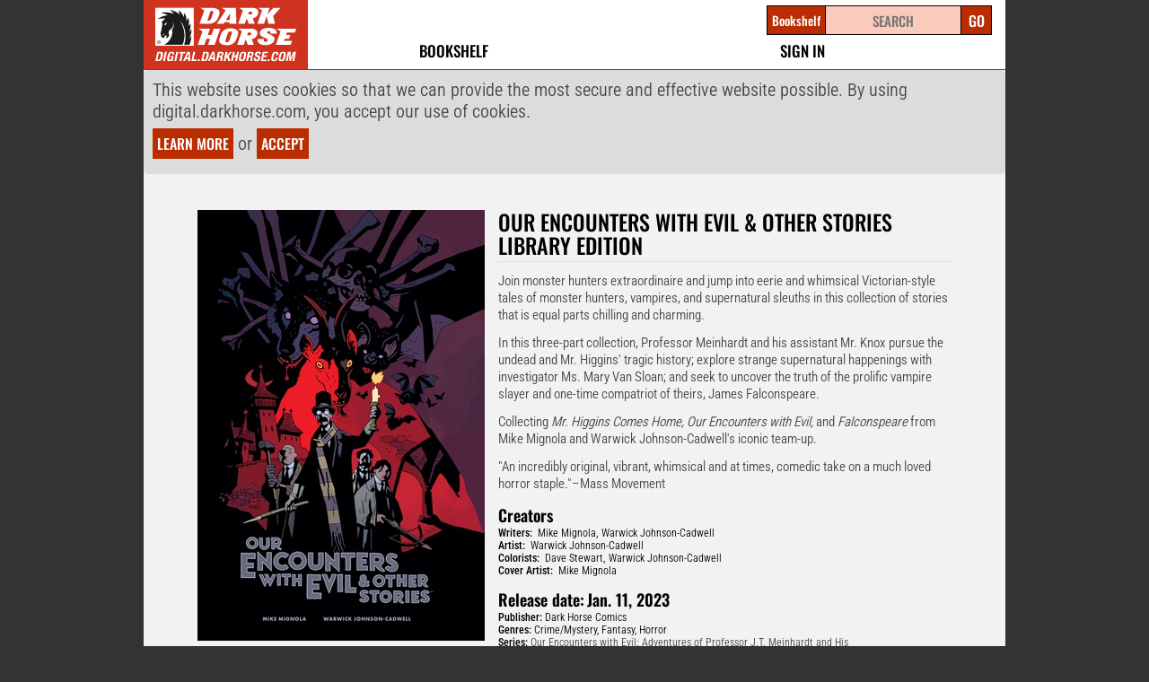

--- FILE ---
content_type: text/javascript
request_url: https://d1p1su8170li4z.cloudfront.net/CACHE/js/output.dfc44c18327b.js?git=88f07aaaab3f61b91768ef295fd0efc2fcf2eb5c
body_size: 164819
content:
/*!
 * jQuery UI Touch Punch 0.2.3
 *
 * Copyright 2011–2014, Dave Furfero
 * Dual licensed under the MIT or GPL Version 2 licenses.
 *
 * Depends:
 *  jquery.ui.widget.js
 *  jquery.ui.mouse.js
 */!function(a){function f(a,b){if(!(a.originalEvent.touches.length>1)){a.preventDefault();var c=a.originalEvent.changedTouches[0],d=document.createEvent("MouseEvents");d.initMouseEvent(b,!0,!0,window,1,c.screenX,c.screenY,c.clientX,c.clientY,!1,!1,!1,!1,0,null),a.target.dispatchEvent(d)}}if(a.support.touch="ontouchend"in document,a.support.touch){var e,b=a.ui.mouse.prototype,c=b._mouseInit,d=b._mouseDestroy;b._touchStart=function(a){var b=this;!e&&b._mouseCapture(a.originalEvent.changedTouches[0])&&(e=!0,b._touchMoved=!1,f(a,"mouseover"),f(a,"mousemove"),f(a,"mousedown"))},b._touchMove=function(a){e&&(this._touchMoved=!0,f(a,"mousemove"))},b._touchEnd=function(a){e&&(f(a,"mouseup"),f(a,"mouseout"),this._touchMoved||f(a,"click"),e=!1)},b._mouseInit=function(){var b=this;b.element.bind({touchstart:a.proxy(b,"_touchStart"),touchmove:a.proxy(b,"_touchMove"),touchend:a.proxy(b,"_touchEnd")}),c.call(b)},b._mouseDestroy=function(){var b=this;b.element.unbind({touchstart:a.proxy(b,"_touchStart"),touchmove:a.proxy(b,"_touchMove"),touchend:a.proxy(b,"_touchEnd")}),d.call(b)}}}(jQuery);;!function(t){var s,o,i;t.fn.stickybox=function(n){return t(this).length>0&&(o=t(this),i=o.offset(),s=t.extend(c,n),update_position(),t(document).scroll(function(){update_position()})),t(this)},update_position=function(){t(window).scrollTop()>=i.top?o.addClass(s.stuck_class).css({display:"block",position:"fixed",width:"100%",top:0,left:0}):o.removeClass(s.stuck_class).removeAttr("style")};var s,c={stuck_class:"stickybox-stuck"}}(jQuery);;(function($){$.fn.autocomplete=function(options){var timeout;var form_elem;var input_elem;var results_elem;var prev_value;var invalid_sstring;var settings=$.extend(default_settings,options);form_elem=$(this);input_elem=form_elem.find(settings.input_selector);results_elem=$(settings.appendTo);invalid_sstrings=['',input_elem.defaultValue,input_elem.attr('placeholder')];prev_value=input_elem.val();input_elem.on("focus",function(){if(!results_elem.is(':empty')){results_elem.show();}});input_elem.on("blur",function(){results_elem.fadeOut('fast');});input_elem.on("keyup",function(){if(timeout){clearTimeout(timeout);}
if(input_elem.val()===prev_value){return;}
if($.inArray(input_elem.val(),invalid_sstrings)!=-1){results_elem.empty().fadeOut('fast');return;}
results_elem.addClass(settings.loading_class).empty().show();timeout=setTimeout(function(){$.ajax({'url':settings.url,'type':settings.type,'data':form_elem.serialize(),'error':function(request,textStatus,errorThrown){if($.isFunction(settings.ajax_error_callback)){settings.ajax_error_callback(request,textStatus,errorThrown);}},'success':function(data,textStatus,request){results_elem.removeClass(settings.loading_class).html(data);if($.isFunction(settings.ajax_success_callback)){settings.ajax_success_callback(data,textStatus,request);}},'complete':function(request,textStatus){prev_value=input_elem.val();if($.isFunction(settings.ajax_complete_callback)){settings.ajax_complete_callback(request,textStatus);}}});},settings.delay);});};var default_settings={'delay':400,'url':'','type':'GET','input_selector':':text:first','appendTo':'#ajax-autocomplete-container','loading_class':'loading','ajax_error_callback':'','ajax_success_callback':'','ajax_complete_callback':''};})(jQuery);;(function(jQuery){jQuery.hotkeys={version:"0.8",specialKeys:{8:"backspace",9:"tab",13:"return",16:"shift",17:"ctrl",18:"alt",19:"pause",20:"capslock",27:"esc",32:"space",33:"pageup",34:"pagedown",35:"end",36:"home",37:"left",38:"up",39:"right",40:"down",45:"insert",46:"del",96:"0",97:"1",98:"2",99:"3",100:"4",101:"5",102:"6",103:"7",104:"8",105:"9",106:"*",107:"+",109:"-",110:".",111:"/",112:"f1",113:"f2",114:"f3",115:"f4",116:"f5",117:"f6",118:"f7",119:"f8",120:"f9",121:"f10",122:"f11",123:"f12",144:"numlock",145:"scroll",191:"/",224:"meta"},shiftNums:{"`":"~","1":"!","2":"@","3":"#","4":"$","5":"%","6":"^","7":"&","8":"*","9":"(","0":")","-":"_","=":"+",";":": ","'":"\"",",":"<",".":">","/":"?","\\":"|"}};function keyHandler(handleObj){if(typeof handleObj.data!=="string"){return;}
var origHandler=handleObj.handler,keys=handleObj.data.toLowerCase().split(" ");handleObj.handler=function(event){if(this!==event.target&&(/textarea|select/i.test(event.target.nodeName)||event.target.type==="text")){return;}
var special=event.type!=="keypress"&&jQuery.hotkeys.specialKeys[event.which],character=String.fromCharCode(event.which).toLowerCase(),key,modif="",possible={};if(event.altKey&&special!=="alt"){modif+="alt+";}
if(event.ctrlKey&&special!=="ctrl"){modif+="ctrl+";}
if(event.metaKey&&!event.ctrlKey&&special!=="meta"){modif+="meta+";}
if(event.shiftKey&&special!=="shift"){modif+="shift+";}
if(special){possible[modif+special]=true;}else{possible[modif+character]=true;possible[modif+jQuery.hotkeys.shiftNums[character]]=true;if(modif==="shift+"){possible[jQuery.hotkeys.shiftNums[character]]=true;}}
for(var i=0,l=keys.length;i<l;i++){if(possible[keys[i]]){return origHandler.apply(this,arguments);}}};}
jQuery.each(["keydown","keyup","keypress"],function(){jQuery.event.special[this]={add:keyHandler};});})(jQuery);;(function(b){b.reject=function(a){a=b.extend(true,{reject:{all:false,msie5:true,msie6:true},display:[],browserInfo:{firefox:{text:"Firefox 3.5+",url:"http://www.mozilla.com/firefox/"},safari:{text:"Safari 4",url:"http://www.apple.com/safari/download/"},opera:{text:"Opera 10.5",url:"http://www.opera.com/download/"},chrome:{text:"Chrome 5",url:"http://www.google.com/chrome/"},msie:{text:"Internet Explorer 8",url:"http://www.microsoft.com/windows/Internet-explorer/"},gcf:{text:"Google Chrome Frame",url:"http://code.google.com/chrome/chromeframe/",allow:{all:false,msie:true}}},header:"Did you know that your Internet Browser is out of date?",paragraph1:"Your browser is out of date, and may not be compatible with our website. A list of the most popular web browsers can be found below.",paragraph2:"Just click on the icons to get to the download page",close:true,closeMessage:"By closing this window you acknowledge that your experience on this website may be degraded",closeLink:"Close This Window",closeURL:"#",closeESC:true,closeCookie:false,cookieSettings:{path:"/",expires:0},imagePath:"/images/",overlayBgColor:"#000",overlayOpacity:0.8,fadeInTime:"fast",fadeOutTime:"fast"},a);if(a.display.length<1)a.display=["firefox","chrome","msie","safari","opera","gcf"];b.isFunction(a.beforeReject)&&a.beforeReject(a);if(!a.close)a.closeESC=false;var d=function(c){return(c.all?true:false)||(c[b.os.name]?true:false)||(c[b.layout.name]?true:false)||(c[b.browser.name]?true:false)||(c[b.browser.className]?true:false)};if(!d(a.reject)){b.isFunction(a.onFail)&&a.onFail(a);return false}if(a.close&&a.closeCookie){var f="jreject-close",h=function(c,g){if(typeof g!="undefined"){var e="";if(a.cookieSettings.expires!=0){e=new Date;e.setTime(e.getTime()+a.cookieSettings.expires);e="; expires="+e.toGMTString()}var k=a.cookieSettings.path||"/";document.cookie=c+"="+encodeURIComponent(g==null?"":g)+e+"; path="+k}else{k=null;if(document.cookie&&document.cookie!="")for(var o=document.cookie.split(";"),n=0;n<o.length;++n){e=b.trim(o[n]);if(e.substring(0,c.length+1)==c+"="){k=decodeURIComponent(e.substring(c.length+1));break}}return k}};if(h(f)!=null)return false}var i='<div id="jr_overlay"></div><div id="jr_wrap"><div id="jr_inner"><h1 id="jr_header">'+a.header+"</h1>"+(a.paragraph1===""?"":"<p>"+a.paragraph1+"</p>")+(a.paragraph2===""?"":"<p>"+a.paragraph2+"</p>")+"<ul>",l=0;for(var s in a.display){var p=a.display[s],j=a.browserInfo[p]||false;if(!(!j||j.allow!=undefined&&!d(j.allow))){i+='<li id="jr_'+p+'"><div class="jr_icon"></div><div><a href="'+
(j.url||"#")+'">'+(j.text||"Unknown")+"</a></div></li>";++l}}i+='</ul><div id="jr_close">'+(a.close?'<a href="'+a.closeURL+'">'+a.closeLink+"</a><p>"+a.closeMessage+"</p>":"")+"</div></div></div>";var m=b("<div>"+i+"</div>");d=q();i=r();m.bind("closejr",function(){if(!a.close)return false;b.isFunction(a.beforeClose)&&a.beforeClose(a);b(this).unbind("closejr");b("#jr_overlay,#jr_wrap").fadeOut(a.fadeOutTime,function(){b(this).remove();b.isFunction(a.afterClose)&&a.afterClose(a)});b("embed, object, select, applet").show();a.closeCookie&&h(f,"true");return true});m.find("#jr_overlay").css({width:d[0],height:d[1],position:"absolute",top:0,left:0,background:a.overlayBgColor,zIndex:200,opacity:a.overlayOpacity,padding:0,margin:0}).next("#jr_wrap").css({position:"absolute",width:"100%",top:i[1]+d[3]/4,left:i[0],zIndex:300,textAlign:"center",padding:0,margin:0}).children("#jr_inner").css({background:"#FFF",border:"1px solid #CCC",fontFamily:'"Lucida Grande","Lucida Sans Unicode",Arial,Verdana,sans-serif',color:"#4F4F4F",margin:"0 auto",position:"relative",height:"auto",minWidth:l*100,maxWidth:l*140,width:b.layout.name=="trident"?l*155:"auto",padding:20,fontSize:12}).children("#jr_header").css({display:"block",fontSize:"1.3em",marginBottom:"0.5em",color:"#333",fontFamily:"Helvetica,Arial,sans-serif",fontWeight:"bold",textAlign:"left",padding:5,margin:0}).nextAll("p").css({textAlign:"left",padding:5,margin:0}).siblings("ul").css({listStyleImage:"none",listStylePosition:"outside",listStyleType:"none",margin:0,padding:0}).children("li").css({background:'transparent url("'+
a.imagePath+'background_browser.gif") no-repeat scroll left top',cusor:"pointer","float":"left",width:120,height:122,margin:"0 10px 10px 10px",padding:0,textAlign:"center"}).children(".jr_icon").css({width:100,height:100,margin:"1px auto",padding:0,background:"transparent no-repeat scroll left top",cursor:"pointer"}).each(function(){var c=b(this);c.css("background","transparent url("+a.imagePath+"browser_"+c.parent("li").attr("id").replace(/jr_/,"")+".gif) no-repeat scroll left top");c.click(function(){window.open(b(this).next("div").children("a").attr("href"),"jr_"+Math.round(Math.random()*11));return false})}).siblings("div").css({color:"#808080",fontSize:"0.8em",height:18,lineHeight:"17px",margin:"1px auto",padding:0,width:118,textAlign:"center"}).children("a").css({color:"#333",textDecoration:"none",padding:0,margin:0}).hover(function(){b(this).css("textDecoration","underline")},function(){b(this).css("textDecoration","none")}).click(function(){window.open(b(this).attr("href"),"jr_"+Math.round(Math.random()*11));return false}).parents("#jr_inner").children("#jr_close").css({margin:"0 0 0 50px",clear:"both",textAlign:"left",padding:0,margin:0}).children("a").css({color:"#000",display:"block",width:"auto",margin:0,padding:0,textDecoration:"underline"}).click(function(){b(this).trigger("closejr");if(a.closeURL==="#")return false}).nextAll("p").css({padding:"10px 0 0 0",margin:0});b("#jr_overlay").focus();b("embed, object, select, applet").hide();b("body").append(m.hide().fadeIn(a.fadeInTime));b(window).bind("resize scroll",function(){var c=q();b("#jr_overlay").css({width:c[0],height:c[1]});var g=r();b("#jr_wrap").css({top:g[1]+c[3]/4,left:g[0]})});a.closeESC&&b(document).bind("keydown",function(c){c.keyCode==27&&m.trigger("closejr")});b.isFunction(a.afterReject)&&a.afterReject(a);return true};var q=function(){var a=window.innerWidth&&window.scrollMaxX?window.innerWidth+window.scrollMaxX:document.body.scrollWidth>document.body.offsetWidth?document.body.scrollWidth:document.body.offsetWidth,d=window.innerHeight&&window.scrollMaxY?window.innerHeight+window.scrollMaxY:document.body.scrollHeight>document.body.offsetHeight?document.body.scrollHeight:document.body.offsetHeight,f=window.innerWidth?window.innerWidth:document.documentElement&&document.documentElement.clientWidth?document.documentElement.clientWidth:document.body.clientWidth,h=window.innerHeight?window.innerHeight:document.documentElement&&document.documentElement.clientHeight?document.documentElement.clientHeight:document.body.clientHeight;return[a<f?a:f,d<h?h:d,f,h]},r=function(){return[window.pageXOffset?window.pageXOffset:document.documentElement&&document.documentElement.scrollTop?document.documentElement.scrollLeft:document.body.scrollLeft,window.pageYOffset?window.pageYOffset:document.documentElement&&document.documentElement.scrollTop?document.documentElement.scrollTop:document.body.scrollTop]}})(jQuery);(function($){$.browserTest=function(a,z){var u='unknown',x='X',m=function(r,h){for(var i=0;i<h.length;i=i+1){r=r.replace(h[i][0],h[i][1]);}return r;},c=function(i,a,b,c){var r={name:m((a.exec(i)||[u,u])[1],b)};r[r.name]=true;r.version=(c.exec(i)||[x,x,x,x])[3];if(r.name.match(/safari/)&&r.version>400){r.version='2.0';}if(r.name==='presto'){r.version=($.browser.version>9.27)?'futhark':'linear_b';}r.versionNumber=parseFloat(r.version,10)||0;r.versionX=(r.version!==x)?(r.version+'').substr(0,1):x;r.className=r.name+r.versionX;return r;};a=(a.match(/Opera|Navigator|Minefield|KHTML|Chrome/)?m(a,[[/(Firefox|MSIE|KHTML,\slike\sGecko|Konqueror)/,''],['Chrome Safari','Chrome'],['KHTML','Konqueror'],['Minefield','Firefox'],['Navigator','Netscape']]):a).toLowerCase();$.browser=$.extend((!z)?$.browser:{},c(a,/(camino|chrome|firefox|netscape|konqueror|lynx|msie|opera|safari)/,[],/(camino|chrome|firefox|netscape|netscape6|opera|version|konqueror|lynx|msie|safari)(\/|\s)([a-z0-9\.\+]*?)(\;|dev|rel|\s|$)/));$.layout=c(a,/(gecko|konqueror|msie|opera|webkit)/,[['konqueror','khtml'],['msie','trident'],['opera','presto']],/(applewebkit|rv|konqueror|msie)(\:|\/|\s)([a-z0-9\.]*?)(\;|\)|\s)/);$.os={name:(/(win|mac|linux|sunos|solaris|iphone)/.exec(navigator.platform.toLowerCase())||[u])[0].replace('sunos','solaris')};if(!z){$('html').addClass([$.os.name,$.browser.name,$.browser.className,$.layout.name,$.layout.className].join(' '));}};$.browserTest(navigator.userAgent);})(jQuery);;/*! jQuery Validation Plugin - v1.19.0 - 11/28/2018
 * https://jqueryvalidation.org/
 * Copyright (c) 2018 Jörn Zaefferer; Licensed MIT */!function(a){"function"==typeof define&&define.amd?define(["jquery"],a):"object"==typeof module&&module.exports?module.exports=a(require("jquery")):a(jQuery)}(function(a){a.extend(a.fn,{validate:function(b){if(!this.length)return void(b&&b.debug&&window.console&&console.warn("Nothing selected, can't validate, returning nothing."));var c=a.data(this[0],"validator");return c?c:(this.attr("novalidate","novalidate"),c=new a.validator(b,this[0]),a.data(this[0],"validator",c),c.settings.onsubmit&&(this.on("click.validate",":submit",function(b){c.submitButton=b.currentTarget,a(this).hasClass("cancel")&&(c.cancelSubmit=!0),void 0!==a(this).attr("formnovalidate")&&(c.cancelSubmit=!0)}),this.on("submit.validate",function(b){function d(){var d,e;return c.submitButton&&(c.settings.submitHandler||c.formSubmitted)&&(d=a("<input type='hidden'/>").attr("name",c.submitButton.name).val(a(c.submitButton).val()).appendTo(c.currentForm)),!(c.settings.submitHandler&&!c.settings.debug)||(e=c.settings.submitHandler.call(c,c.currentForm,b),d&&d.remove(),void 0!==e&&e)}return c.settings.debug&&b.preventDefault(),c.cancelSubmit?(c.cancelSubmit=!1,d()):c.form()?c.pendingRequest?(c.formSubmitted=!0,!1):d():(c.focusInvalid(),!1)})),c)},valid:function(){var b,c,d;return a(this[0]).is("form")?b=this.validate().form():(d=[],b=!0,c=a(this[0].form).validate(),this.each(function(){b=c.element(this)&&b,b||(d=d.concat(c.errorList))}),c.errorList=d),b},rules:function(b,c){var d,e,f,g,h,i,j=this[0],k="undefined"!=typeof this.attr("contenteditable")&&"false"!==this.attr("contenteditable");if(null!=j&&(!j.form&&k&&(j.form=this.closest("form")[0],j.name=this.attr("name")),null!=j.form)){if(b)switch(d=a.data(j.form,"validator").settings,e=d.rules,f=a.validator.staticRules(j),b){case"add":a.extend(f,a.validator.normalizeRule(c)),delete f.messages,e[j.name]=f,c.messages&&(d.messages[j.name]=a.extend(d.messages[j.name],c.messages));break;case"remove":return c?(i={},a.each(c.split(/\s/),function(a,b){i[b]=f[b],delete f[b]}),i):(delete e[j.name],f)}return g=a.validator.normalizeRules(a.extend({},a.validator.classRules(j),a.validator.attributeRules(j),a.validator.dataRules(j),a.validator.staticRules(j)),j),g.required&&(h=g.required,delete g.required,g=a.extend({required:h},g)),g.remote&&(h=g.remote,delete g.remote,g=a.extend(g,{remote:h})),g}}}),a.extend(a.expr.pseudos||a.expr[":"],{blank:function(b){return!a.trim(""+a(b).val())},filled:function(b){var c=a(b).val();return null!==c&&!!a.trim(""+c)},unchecked:function(b){return!a(b).prop("checked")}}),a.validator=function(b,c){this.settings=a.extend(!0,{},a.validator.defaults,b),this.currentForm=c,this.init()},a.validator.format=function(b,c){return 1===arguments.length?function(){var c=a.makeArray(arguments);return c.unshift(b),a.validator.format.apply(this,c)}:void 0===c?b:(arguments.length>2&&c.constructor!==Array&&(c=a.makeArray(arguments).slice(1)),c.constructor!==Array&&(c=[c]),a.each(c,function(a,c){b=b.replace(new RegExp("\\{"+a+"\\}","g"),function(){return c})}),b)},a.extend(a.validator,{defaults:{messages:{},groups:{},rules:{},errorClass:"error",pendingClass:"pending",validClass:"valid",errorElement:"label",focusCleanup:!1,focusInvalid:!0,errorContainer:a([]),errorLabelContainer:a([]),onsubmit:!0,ignore:":hidden",ignoreTitle:!1,onfocusin:function(a){this.lastActive=a,this.settings.focusCleanup&&(this.settings.unhighlight&&this.settings.unhighlight.call(this,a,this.settings.errorClass,this.settings.validClass),this.hideThese(this.errorsFor(a)))},onfocusout:function(a){this.checkable(a)||!(a.name in this.submitted)&&this.optional(a)||this.element(a)},onkeyup:function(b,c){var d=[16,17,18,20,35,36,37,38,39,40,45,144,225];9===c.which&&""===this.elementValue(b)||a.inArray(c.keyCode,d)!==-1||(b.name in this.submitted||b.name in this.invalid)&&this.element(b)},onclick:function(a){a.name in this.submitted?this.element(a):a.parentNode.name in this.submitted&&this.element(a.parentNode)},highlight:function(b,c,d){"radio"===b.type?this.findByName(b.name).addClass(c).removeClass(d):a(b).addClass(c).removeClass(d)},unhighlight:function(b,c,d){"radio"===b.type?this.findByName(b.name).removeClass(c).addClass(d):a(b).removeClass(c).addClass(d)}},setDefaults:function(b){a.extend(a.validator.defaults,b)},messages:{required:"This field is required.",remote:"Please fix this field.",email:"Please enter a valid email address.",url:"Please enter a valid URL.",date:"Please enter a valid date.",dateISO:"Please enter a valid date (ISO).",number:"Please enter a valid number.",digits:"Please enter only digits.",equalTo:"Please enter the same value again.",maxlength:a.validator.format("Please enter no more than {0} characters."),minlength:a.validator.format("Please enter at least {0} characters."),rangelength:a.validator.format("Please enter a value between {0} and {1} characters long."),range:a.validator.format("Please enter a value between {0} and {1}."),max:a.validator.format("Please enter a value less than or equal to {0}."),min:a.validator.format("Please enter a value greater than or equal to {0}."),step:a.validator.format("Please enter a multiple of {0}.")},autoCreateRanges:!1,prototype:{init:function(){function b(b){var c="undefined"!=typeof a(this).attr("contenteditable")&&"false"!==a(this).attr("contenteditable");if(!this.form&&c&&(this.form=a(this).closest("form")[0],this.name=a(this).attr("name")),d===this.form){var e=a.data(this.form,"validator"),f="on"+b.type.replace(/^validate/,""),g=e.settings;g[f]&&!a(this).is(g.ignore)&&g[f].call(e,this,b)}}this.labelContainer=a(this.settings.errorLabelContainer),this.errorContext=this.labelContainer.length&&this.labelContainer||a(this.currentForm),this.containers=a(this.settings.errorContainer).add(this.settings.errorLabelContainer),this.submitted={},this.valueCache={},this.pendingRequest=0,this.pending={},this.invalid={},this.reset();var c,d=this.currentForm,e=this.groups={};a.each(this.settings.groups,function(b,c){"string"==typeof c&&(c=c.split(/\s/)),a.each(c,function(a,c){e[c]=b})}),c=this.settings.rules,a.each(c,function(b,d){c[b]=a.validator.normalizeRule(d)}),a(this.currentForm).on("focusin.validate focusout.validate keyup.validate",":text, [type='password'], [type='file'], select, textarea, [type='number'], [type='search'], [type='tel'], [type='url'], [type='email'], [type='datetime'], [type='date'], [type='month'], [type='week'], [type='time'], [type='datetime-local'], [type='range'], [type='color'], [type='radio'], [type='checkbox'], [contenteditable], [type='button']",b).on("click.validate","select, option, [type='radio'], [type='checkbox']",b),this.settings.invalidHandler&&a(this.currentForm).on("invalid-form.validate",this.settings.invalidHandler)},form:function(){return this.checkForm(),a.extend(this.submitted,this.errorMap),this.invalid=a.extend({},this.errorMap),this.valid()||a(this.currentForm).triggerHandler("invalid-form",[this]),this.showErrors(),this.valid()},checkForm:function(){this.prepareForm();for(var a=0,b=this.currentElements=this.elements();b[a];a++)this.check(b[a]);return this.valid()},element:function(b){var c,d,e=this.clean(b),f=this.validationTargetFor(e),g=this,h=!0;return void 0===f?delete this.invalid[e.name]:(this.prepareElement(f),this.currentElements=a(f),d=this.groups[f.name],d&&a.each(this.groups,function(a,b){b===d&&a!==f.name&&(e=g.validationTargetFor(g.clean(g.findByName(a))),e&&e.name in g.invalid&&(g.currentElements.push(e),h=g.check(e)&&h))}),c=this.check(f)!==!1,h=h&&c,c?this.invalid[f.name]=!1:this.invalid[f.name]=!0,this.numberOfInvalids()||(this.toHide=this.toHide.add(this.containers)),this.showErrors(),a(b).attr("aria-invalid",!c)),h},showErrors:function(b){if(b){var c=this;a.extend(this.errorMap,b),this.errorList=a.map(this.errorMap,function(a,b){return{message:a,element:c.findByName(b)[0]}}),this.successList=a.grep(this.successList,function(a){return!(a.name in b)})}this.settings.showErrors?this.settings.showErrors.call(this,this.errorMap,this.errorList):this.defaultShowErrors()},resetForm:function(){a.fn.resetForm&&a(this.currentForm).resetForm(),this.invalid={},this.submitted={},this.prepareForm(),this.hideErrors();var b=this.elements().removeData("previousValue").removeAttr("aria-invalid");this.resetElements(b)},resetElements:function(a){var b;if(this.settings.unhighlight)for(b=0;a[b];b++)this.settings.unhighlight.call(this,a[b],this.settings.errorClass,""),this.findByName(a[b].name).removeClass(this.settings.validClass);else a.removeClass(this.settings.errorClass).removeClass(this.settings.validClass)},numberOfInvalids:function(){return this.objectLength(this.invalid)},objectLength:function(a){var b,c=0;for(b in a)void 0!==a[b]&&null!==a[b]&&a[b]!==!1&&c++;return c},hideErrors:function(){this.hideThese(this.toHide)},hideThese:function(a){a.not(this.containers).text(""),this.addWrapper(a).hide()},valid:function(){return 0===this.size()},size:function(){return this.errorList.length},focusInvalid:function(){if(this.settings.focusInvalid)try{a(this.findLastActive()||this.errorList.length&&this.errorList[0].element||[]).filter(":visible").focus().trigger("focusin")}catch(b){}},findLastActive:function(){var b=this.lastActive;return b&&1===a.grep(this.errorList,function(a){return a.element.name===b.name}).length&&b},elements:function(){var b=this,c={};return a(this.currentForm).find("input, select, textarea, [contenteditable]").not(":submit, :reset, :image, :disabled").not(this.settings.ignore).filter(function(){var d=this.name||a(this).attr("name"),e="undefined"!=typeof a(this).attr("contenteditable")&&"false"!==a(this).attr("contenteditable");return!d&&b.settings.debug&&window.console&&console.error("%o has no name assigned",this),e&&(this.form=a(this).closest("form")[0],this.name=d),this.form===b.currentForm&&(!(d in c||!b.objectLength(a(this).rules()))&&(c[d]=!0,!0))})},clean:function(b){return a(b)[0]},errors:function(){var b=this.settings.errorClass.split(" ").join(".");return a(this.settings.errorElement+"."+b,this.errorContext)},resetInternals:function(){this.successList=[],this.errorList=[],this.errorMap={},this.toShow=a([]),this.toHide=a([])},reset:function(){this.resetInternals(),this.currentElements=a([])},prepareForm:function(){this.reset(),this.toHide=this.errors().add(this.containers)},prepareElement:function(a){this.reset(),this.toHide=this.errorsFor(a)},elementValue:function(b){var c,d,e=a(b),f=b.type,g="undefined"!=typeof e.attr("contenteditable")&&"false"!==e.attr("contenteditable");return"radio"===f||"checkbox"===f?this.findByName(b.name).filter(":checked").val():"number"===f&&"undefined"!=typeof b.validity?b.validity.badInput?"NaN":e.val():(c=g?e.text():e.val(),"file"===f?"C:\\fakepath\\"===c.substr(0,12)?c.substr(12):(d=c.lastIndexOf("/"),d>=0?c.substr(d+1):(d=c.lastIndexOf("\\"),d>=0?c.substr(d+1):c)):"string"==typeof c?c.replace(/\r/g,""):c)},check:function(b){b=this.validationTargetFor(this.clean(b));var c,d,e,f,g=a(b).rules(),h=a.map(g,function(a,b){return b}).length,i=!1,j=this.elementValue(b);"function"==typeof g.normalizer?f=g.normalizer:"function"==typeof this.settings.normalizer&&(f=this.settings.normalizer),f&&(j=f.call(b,j),delete g.normalizer);for(d in g){e={method:d,parameters:g[d]};try{if(c=a.validator.methods[d].call(this,j,b,e.parameters),"dependency-mismatch"===c&&1===h){i=!0;continue}if(i=!1,"pending"===c)return void(this.toHide=this.toHide.not(this.errorsFor(b)));if(!c)return this.formatAndAdd(b,e),!1}catch(k){throw this.settings.debug&&window.console&&console.log("Exception occurred when checking element "+b.id+", check the '"+e.method+"' method.",k),k instanceof TypeError&&(k.message+=".  Exception occurred when checking element "+b.id+", check the '"+e.method+"' method."),k}}if(!i)return this.objectLength(g)&&this.successList.push(b),!0},customDataMessage:function(b,c){return a(b).data("msg"+c.charAt(0).toUpperCase()+c.substring(1).toLowerCase())||a(b).data("msg")},customMessage:function(a,b){var c=this.settings.messages[a];return c&&(c.constructor===String?c:c[b])},findDefined:function(){for(var a=0;a<arguments.length;a++)if(void 0!==arguments[a])return arguments[a]},defaultMessage:function(b,c){"string"==typeof c&&(c={method:c});var d=this.findDefined(this.customMessage(b.name,c.method),this.customDataMessage(b,c.method),!this.settings.ignoreTitle&&b.title||void 0,a.validator.messages[c.method],"<strong>Warning: No message defined for "+b.name+"</strong>"),e=/\$?\{(\d+)\}/g;return"function"==typeof d?d=d.call(this,c.parameters,b):e.test(d)&&(d=a.validator.format(d.replace(e,"{$1}"),c.parameters)),d},formatAndAdd:function(a,b){var c=this.defaultMessage(a,b);this.errorList.push({message:c,element:a,method:b.method}),this.errorMap[a.name]=c,this.submitted[a.name]=c},addWrapper:function(a){return this.settings.wrapper&&(a=a.add(a.parent(this.settings.wrapper))),a},defaultShowErrors:function(){var a,b,c;for(a=0;this.errorList[a];a++)c=this.errorList[a],this.settings.highlight&&this.settings.highlight.call(this,c.element,this.settings.errorClass,this.settings.validClass),this.showLabel(c.element,c.message);if(this.errorList.length&&(this.toShow=this.toShow.add(this.containers)),this.settings.success)for(a=0;this.successList[a];a++)this.showLabel(this.successList[a]);if(this.settings.unhighlight)for(a=0,b=this.validElements();b[a];a++)this.settings.unhighlight.call(this,b[a],this.settings.errorClass,this.settings.validClass);this.toHide=this.toHide.not(this.toShow),this.hideErrors(),this.addWrapper(this.toShow).show()},validElements:function(){return this.currentElements.not(this.invalidElements())},invalidElements:function(){return a(this.errorList).map(function(){return this.element})},showLabel:function(b,c){var d,e,f,g,h=this.errorsFor(b),i=this.idOrName(b),j=a(b).attr("aria-describedby");h.length?(h.removeClass(this.settings.validClass).addClass(this.settings.errorClass),h.html(c)):(h=a("<"+this.settings.errorElement+">").attr("id",i+"-error").addClass(this.settings.errorClass).html(c||""),d=h,this.settings.wrapper&&(d=h.hide().show().wrap("<"+this.settings.wrapper+"/>").parent()),this.labelContainer.length?this.labelContainer.append(d):this.settings.errorPlacement?this.settings.errorPlacement.call(this,d,a(b)):d.insertAfter(b),h.is("label")?h.attr("for",i):0===h.parents("label[for='"+this.escapeCssMeta(i)+"']").length&&(f=h.attr("id"),j?j.match(new RegExp("\\b"+this.escapeCssMeta(f)+"\\b"))||(j+=" "+f):j=f,a(b).attr("aria-describedby",j),e=this.groups[b.name],e&&(g=this,a.each(g.groups,function(b,c){c===e&&a("[name='"+g.escapeCssMeta(b)+"']",g.currentForm).attr("aria-describedby",h.attr("id"))})))),!c&&this.settings.success&&(h.text(""),"string"==typeof this.settings.success?h.addClass(this.settings.success):this.settings.success(h,b)),this.toShow=this.toShow.add(h)},errorsFor:function(b){var c=this.escapeCssMeta(this.idOrName(b)),d=a(b).attr("aria-describedby"),e="label[for='"+c+"'], label[for='"+c+"'] *";return d&&(e=e+", #"+this.escapeCssMeta(d).replace(/\s+/g,", #")),this.errors().filter(e)},escapeCssMeta:function(a){return a.replace(/([\\!"#$%&'()*+,.\/:;<=>?@\[\]^`{|}~])/g,"\\$1")},idOrName:function(a){return this.groups[a.name]||(this.checkable(a)?a.name:a.id||a.name)},validationTargetFor:function(b){return this.checkable(b)&&(b=this.findByName(b.name)),a(b).not(this.settings.ignore)[0]},checkable:function(a){return/radio|checkbox/i.test(a.type)},findByName:function(b){return a(this.currentForm).find("[name='"+this.escapeCssMeta(b)+"']")},getLength:function(b,c){switch(c.nodeName.toLowerCase()){case"select":return a("option:selected",c).length;case"input":if(this.checkable(c))return this.findByName(c.name).filter(":checked").length}return b.length},depend:function(a,b){return!this.dependTypes[typeof a]||this.dependTypes[typeof a](a,b)},dependTypes:{"boolean":function(a){return a},string:function(b,c){return!!a(b,c.form).length},"function":function(a,b){return a(b)}},optional:function(b){var c=this.elementValue(b);return!a.validator.methods.required.call(this,c,b)&&"dependency-mismatch"},startRequest:function(b){this.pending[b.name]||(this.pendingRequest++,a(b).addClass(this.settings.pendingClass),this.pending[b.name]=!0)},stopRequest:function(b,c){this.pendingRequest--,this.pendingRequest<0&&(this.pendingRequest=0),delete this.pending[b.name],a(b).removeClass(this.settings.pendingClass),c&&0===this.pendingRequest&&this.formSubmitted&&this.form()?(a(this.currentForm).submit(),this.submitButton&&a("input:hidden[name='"+this.submitButton.name+"']",this.currentForm).remove(),this.formSubmitted=!1):!c&&0===this.pendingRequest&&this.formSubmitted&&(a(this.currentForm).triggerHandler("invalid-form",[this]),this.formSubmitted=!1)},previousValue:function(b,c){return c="string"==typeof c&&c||"remote",a.data(b,"previousValue")||a.data(b,"previousValue",{old:null,valid:!0,message:this.defaultMessage(b,{method:c})})},destroy:function(){this.resetForm(),a(this.currentForm).off(".validate").removeData("validator").find(".validate-equalTo-blur").off(".validate-equalTo").removeClass("validate-equalTo-blur").find(".validate-lessThan-blur").off(".validate-lessThan").removeClass("validate-lessThan-blur").find(".validate-lessThanEqual-blur").off(".validate-lessThanEqual").removeClass("validate-lessThanEqual-blur").find(".validate-greaterThanEqual-blur").off(".validate-greaterThanEqual").removeClass("validate-greaterThanEqual-blur").find(".validate-greaterThan-blur").off(".validate-greaterThan").removeClass("validate-greaterThan-blur")}},classRuleSettings:{required:{required:!0},email:{email:!0},url:{url:!0},date:{date:!0},dateISO:{dateISO:!0},number:{number:!0},digits:{digits:!0},creditcard:{creditcard:!0}},addClassRules:function(b,c){b.constructor===String?this.classRuleSettings[b]=c:a.extend(this.classRuleSettings,b)},classRules:function(b){var c={},d=a(b).attr("class");return d&&a.each(d.split(" "),function(){this in a.validator.classRuleSettings&&a.extend(c,a.validator.classRuleSettings[this])}),c},normalizeAttributeRule:function(a,b,c,d){/min|max|step/.test(c)&&(null===b||/number|range|text/.test(b))&&(d=Number(d),isNaN(d)&&(d=void 0)),d||0===d?a[c]=d:b===c&&"range"!==b&&(a[c]=!0)},attributeRules:function(b){var c,d,e={},f=a(b),g=b.getAttribute("type");for(c in a.validator.methods)"required"===c?(d=b.getAttribute(c),""===d&&(d=!0),d=!!d):d=f.attr(c),this.normalizeAttributeRule(e,g,c,d);return e.maxlength&&/-1|2147483647|524288/.test(e.maxlength)&&delete e.maxlength,e},dataRules:function(b){var c,d,e={},f=a(b),g=b.getAttribute("type");for(c in a.validator.methods)d=f.data("rule"+c.charAt(0).toUpperCase()+c.substring(1).toLowerCase()),""===d&&(d=!0),this.normalizeAttributeRule(e,g,c,d);return e},staticRules:function(b){var c={},d=a.data(b.form,"validator");return d.settings.rules&&(c=a.validator.normalizeRule(d.settings.rules[b.name])||{}),c},normalizeRules:function(b,c){return a.each(b,function(d,e){if(e===!1)return void delete b[d];if(e.param||e.depends){var f=!0;switch(typeof e.depends){case"string":f=!!a(e.depends,c.form).length;break;case"function":f=e.depends.call(c,c)}f?b[d]=void 0===e.param||e.param:(a.data(c.form,"validator").resetElements(a(c)),delete b[d])}}),a.each(b,function(d,e){b[d]=a.isFunction(e)&&"normalizer"!==d?e(c):e}),a.each(["minlength","maxlength"],function(){b[this]&&(b[this]=Number(b[this]))}),a.each(["rangelength","range"],function(){var c;b[this]&&(a.isArray(b[this])?b[this]=[Number(b[this][0]),Number(b[this][1])]:"string"==typeof b[this]&&(c=b[this].replace(/[\[\]]/g,"").split(/[\s,]+/),b[this]=[Number(c[0]),Number(c[1])]))}),a.validator.autoCreateRanges&&(null!=b.min&&null!=b.max&&(b.range=[b.min,b.max],delete b.min,delete b.max),null!=b.minlength&&null!=b.maxlength&&(b.rangelength=[b.minlength,b.maxlength],delete b.minlength,delete b.maxlength)),b},normalizeRule:function(b){if("string"==typeof b){var c={};a.each(b.split(/\s/),function(){c[this]=!0}),b=c}return b},addMethod:function(b,c,d){a.validator.methods[b]=c,a.validator.messages[b]=void 0!==d?d:a.validator.messages[b],c.length<3&&a.validator.addClassRules(b,a.validator.normalizeRule(b))},methods:{required:function(b,c,d){if(!this.depend(d,c))return"dependency-mismatch";if("select"===c.nodeName.toLowerCase()){var e=a(c).val();return e&&e.length>0}return this.checkable(c)?this.getLength(b,c)>0:void 0!==b&&null!==b&&b.length>0},email:function(a,b){return this.optional(b)||/^[a-zA-Z0-9.!#$%&'*+\/=?^_`{|}~-]+@[a-zA-Z0-9](?:[a-zA-Z0-9-]{0,61}[a-zA-Z0-9])?(?:\.[a-zA-Z0-9](?:[a-zA-Z0-9-]{0,61}[a-zA-Z0-9])?)*$/.test(a)},url:function(a,b){return this.optional(b)||/^(?:(?:(?:https?|ftp):)?\/\/)(?:\S+(?::\S*)?@)?(?:(?!(?:10|127)(?:\.\d{1,3}){3})(?!(?:169\.254|192\.168)(?:\.\d{1,3}){2})(?!172\.(?:1[6-9]|2\d|3[0-1])(?:\.\d{1,3}){2})(?:[1-9]\d?|1\d\d|2[01]\d|22[0-3])(?:\.(?:1?\d{1,2}|2[0-4]\d|25[0-5])){2}(?:\.(?:[1-9]\d?|1\d\d|2[0-4]\d|25[0-4]))|(?:(?:[a-z\u00a1-\uffff0-9]-*)*[a-z\u00a1-\uffff0-9]+)(?:\.(?:[a-z\u00a1-\uffff0-9]-*)*[a-z\u00a1-\uffff0-9]+)*(?:\.(?:[a-z\u00a1-\uffff]{2,})).?)(?::\d{2,5})?(?:[\/?#]\S*)?$/i.test(a)},date:function(){var a=!1;return function(b,c){return a||(a=!0,this.settings.debug&&window.console&&console.warn("The `date` method is deprecated and will be removed in version '2.0.0'.\nPlease don't use it, since it relies on the Date constructor, which\nbehaves very differently across browsers and locales. Use `dateISO`\ninstead or one of the locale specific methods in `localizations/`\nand `additional-methods.js`.")),this.optional(c)||!/Invalid|NaN/.test(new Date(b).toString())}}(),dateISO:function(a,b){return this.optional(b)||/^\d{4}[\/\-](0?[1-9]|1[012])[\/\-](0?[1-9]|[12][0-9]|3[01])$/.test(a)},number:function(a,b){return this.optional(b)||/^(?:-?\d+|-?\d{1,3}(?:,\d{3})+)?(?:\.\d+)?$/.test(a)},digits:function(a,b){return this.optional(b)||/^\d+$/.test(a)},minlength:function(b,c,d){var e=a.isArray(b)?b.length:this.getLength(b,c);return this.optional(c)||e>=d},maxlength:function(b,c,d){var e=a.isArray(b)?b.length:this.getLength(b,c);return this.optional(c)||e<=d},rangelength:function(b,c,d){var e=a.isArray(b)?b.length:this.getLength(b,c);return this.optional(c)||e>=d[0]&&e<=d[1]},min:function(a,b,c){return this.optional(b)||a>=c},max:function(a,b,c){return this.optional(b)||a<=c},range:function(a,b,c){return this.optional(b)||a>=c[0]&&a<=c[1]},step:function(b,c,d){var e,f=a(c).attr("type"),g="Step attribute on input type "+f+" is not supported.",h=["text","number","range"],i=new RegExp("\\b"+f+"\\b"),j=f&&!i.test(h.join()),k=function(a){var b=(""+a).match(/(?:\.(\d+))?$/);return b&&b[1]?b[1].length:0},l=function(a){return Math.round(a*Math.pow(10,e))},m=!0;if(j)throw new Error(g);return e=k(d),(k(b)>e||l(b)%l(d)!==0)&&(m=!1),this.optional(c)||m},equalTo:function(b,c,d){var e=a(d);return this.settings.onfocusout&&e.not(".validate-equalTo-blur").length&&e.addClass("validate-equalTo-blur").on("blur.validate-equalTo",function(){a(c).valid()}),b===e.val()},remote:function(b,c,d,e){if(this.optional(c))return"dependency-mismatch";e="string"==typeof e&&e||"remote";var f,g,h,i=this.previousValue(c,e);return this.settings.messages[c.name]||(this.settings.messages[c.name]={}),i.originalMessage=i.originalMessage||this.settings.messages[c.name][e],this.settings.messages[c.name][e]=i.message,d="string"==typeof d&&{url:d}||d,h=a.param(a.extend({data:b},d.data)),i.old===h?i.valid:(i.old=h,f=this,this.startRequest(c),g={},g[c.name]=b,a.ajax(a.extend(!0,{mode:"abort",port:"validate"+c.name,dataType:"json",data:g,context:f.currentForm,success:function(a){var d,g,h,j=a===!0||"true"===a;f.settings.messages[c.name][e]=i.originalMessage,j?(h=f.formSubmitted,f.resetInternals(),f.toHide=f.errorsFor(c),f.formSubmitted=h,f.successList.push(c),f.invalid[c.name]=!1,f.showErrors()):(d={},g=a||f.defaultMessage(c,{method:e,parameters:b}),d[c.name]=i.message=g,f.invalid[c.name]=!0,f.showErrors(d)),i.valid=j,f.stopRequest(c,j)}},d)),"pending")}}});var b,c={};return a.ajaxPrefilter?a.ajaxPrefilter(function(a,b,d){var e=a.port;"abort"===a.mode&&(c[e]&&c[e].abort(),c[e]=d)}):(b=a.ajax,a.ajax=function(d){var e=("mode"in d?d:a.ajaxSettings).mode,f=("port"in d?d:a.ajaxSettings).port;return"abort"===e?(c[f]&&c[f].abort(),c[f]=b.apply(this,arguments),c[f]):b.apply(this,arguments)}),a});;(function(e){var t=function(t,n){var r=e.extend({},e.fn.nivoSlider.defaults,n);var i={currentSlide:0,currentImage:"",totalSlides:0,running:false,paused:false,stop:false,controlNavEl:false};var s=e(t);s.data("nivo:vars",i).addClass("nivoSlider");var o=s.children();o.each(function(){var t=e(this);var n="";if(!t.is("img")){if(t.is("a")){t.addClass("nivo-imageLink");n=t}t=t.find("img:first")}var r=r===0?t.attr("width"):t.width(),s=s===0?t.attr("height"):t.height();if(n!==""){n.css("display","none")}t.css("display","none");i.totalSlides++});if(r.randomStart){r.startSlide=Math.floor(Math.random()*i.totalSlides)}if(r.startSlide>0){if(r.startSlide>=i.totalSlides){r.startSlide=i.totalSlides-1}i.currentSlide=r.startSlide}if(e(o[i.currentSlide]).is("img")){i.currentImage=e(o[i.currentSlide])}else{i.currentImage=e(o[i.currentSlide]).find("img:first")}if(e(o[i.currentSlide]).is("a")){e(o[i.currentSlide]).css("display","block")}var u=e("<img/>").addClass("nivo-main-image");u.attr("src",i.currentImage.attr("src")).show();s.append(u);e(window).resize(function(){s.children("img").width(s.width());u.attr("src",i.currentImage.attr("src"));u.stop().height("auto");e(".nivo-slice").remove();e(".nivo-box").remove()});s.append(e('<div class="nivo-caption"></div>'));var a=function(t){var n=e(".nivo-caption",s);if(i.currentImage.attr("title")!=""&&i.currentImage.attr("title")!=undefined){var r=i.currentImage.attr("title");if(r.substr(0,1)=="#")r=e(r).html();if(n.css("display")=="block"){setTimeout(function(){n.html(r)},t.animSpeed)}else{n.html(r);n.stop().fadeIn(t.animSpeed)}}else{n.stop().fadeOut(t.animSpeed)}};a(r);var f=0;if(!r.manualAdvance&&o.length>1){f=setInterval(function(){d(s,o,r,false)},r.pauseTime)}if(r.directionNav){s.append('<div class="nivo-directionNav"><a class="nivo-prevNav">'+r.prevText+'</a><a class="nivo-nextNav">'+r.nextText+"</a></div>");e(s).on("click","a.nivo-prevNav",function(){if(i.running){return false}clearInterval(f);f="";i.currentSlide-=2;d(s,o,r,"prev")});e(s).on("click","a.nivo-nextNav",function(){if(i.running){return false}clearInterval(f);f="";d(s,o,r,"next")})}if(r.controlNav){i.controlNavEl=e('<div class="nivo-controlNav"></div>');s.after(i.controlNavEl);for(var l=0;l<o.length;l++){if(r.controlNavThumbs){i.controlNavEl.addClass("nivo-thumbs-enabled");var c=o.eq(l);if(!c.is("img")){c=c.find("img:first")}if(c.attr("data-thumb"))i.controlNavEl.append('<a class="nivo-control" rel="'+l+'"><img src="'+c.attr("data-thumb")+'" alt="" /></a>')}else{i.controlNavEl.append('<a class="nivo-control" rel="'+l+'">'+(l+1)+"</a>")}}e("a:eq("+i.currentSlide+")",i.controlNavEl).addClass("active");e("a",i.controlNavEl).bind("click",function(){if(i.running)return false;if(e(this).hasClass("active"))return false;clearInterval(f);f="";u.attr("src",i.currentImage.attr("src"));i.currentSlide=e(this).attr("rel")-1;d(s,o,r,"control")})}if(r.pauseOnHover){s.hover(function(){i.paused=true;clearInterval(f);f=""},function(){i.paused=false;if(f===""&&!r.manualAdvance){f=setInterval(function(){d(s,o,r,false)},r.pauseTime)}})}s.bind("nivo:animFinished",function(){u.attr("src",i.currentImage.attr("src"));i.running=false;e(o).each(function(){if(e(this).is("a")){e(this).css("display","none")}});if(e(o[i.currentSlide]).is("a")){e(o[i.currentSlide]).css("display","block")}if(f===""&&!i.paused&&!r.manualAdvance){f=setInterval(function(){d(s,o,r,false)},r.pauseTime)}r.afterChange.call(this)});var h=function(t,n,r){if(e(r.currentImage).parent().is("a"))e(r.currentImage).parent().css("display","block");e('img[src="'+r.currentImage.attr("src")+'"]',t).not(".nivo-main-image,.nivo-control img").width(t.width()).css("visibility","hidden").show();var i=e('img[src="'+r.currentImage.attr("src")+'"]',t).not(".nivo-main-image,.nivo-control img").parent().is("a")?e('img[src="'+r.currentImage.attr("src")+'"]',t).not(".nivo-main-image,.nivo-control img").parent().height():e('img[src="'+r.currentImage.attr("src")+'"]',t).not(".nivo-main-image,.nivo-control img").height();for(var s=0;s<n.slices;s++){var o=Math.round(t.width()/n.slices);if(s===n.slices-1){t.append(e('<div class="nivo-slice" name="'+s+'"><img src="'+r.currentImage.attr("src")+'" style="position:absolute; width:'+t.width()+"px; height:auto; display:block !important; top:0; left:-"+(o+s*o-o)+'px;" /></div>').css({left:o*s+"px",width:t.width()-o*s+"px",height:i+"px",opacity:"0",overflow:"hidden"}))}else{t.append(e('<div class="nivo-slice" name="'+s+'"><img src="'+r.currentImage.attr("src")+'" style="position:absolute; width:'+t.width()+"px; height:auto; display:block !important; top:0; left:-"+(o+s*o-o)+'px;" /></div>').css({left:o*s+"px",width:o+"px",height:i+"px",opacity:"0",overflow:"hidden"}))}}e(".nivo-slice",t).height(i);u.stop().animate({height:e(r.currentImage).height()},n.animSpeed)};var p=function(t,n,r){if(e(r.currentImage).parent().is("a"))e(r.currentImage).parent().css("display","block");e('img[src="'+r.currentImage.attr("src")+'"]',t).not(".nivo-main-image,.nivo-control img").width(t.width()).css("visibility","hidden").show();var i=Math.round(t.width()/n.boxCols),s=Math.round(e('img[src="'+r.currentImage.attr("src")+'"]',t).not(".nivo-main-image,.nivo-control img").height()/n.boxRows);for(var o=0;o<n.boxRows;o++){for(var a=0;a<n.boxCols;a++){if(a===n.boxCols-1){t.append(e('<div class="nivo-box" name="'+a+'" rel="'+o+'"><img src="'+r.currentImage.attr("src")+'" style="position:absolute; width:'+t.width()+"px; height:auto; display:block; top:-"+s*o+"px; left:-"+i*a+'px;" /></div>').css({opacity:0,left:i*a+"px",top:s*o+"px",width:t.width()-i*a+"px"}));e('.nivo-box[name="'+a+'"]',t).height(e('.nivo-box[name="'+a+'"] img',t).height()+"px")}else{t.append(e('<div class="nivo-box" name="'+a+'" rel="'+o+'"><img src="'+r.currentImage.attr("src")+'" style="position:absolute; width:'+t.width()+"px; height:auto; display:block; top:-"+s*o+"px; left:-"+i*a+'px;" /></div>').css({opacity:0,left:i*a+"px",top:s*o+"px",width:i+"px"}));e('.nivo-box[name="'+a+'"]',t).height(e('.nivo-box[name="'+a+'"] img',t).height()+"px")}}}u.stop().animate({height:e(r.currentImage).height()},n.animSpeed)};var d=function(t,n,r,i){var s=t.data("nivo:vars");if(s&&s.currentSlide===s.totalSlides-1){r.lastSlide.call(this)}if((!s||s.stop)&&!i){return false}r.beforeChange.call(this);if(!i){u.attr("src",s.currentImage.attr("src"))}else{if(i==="prev"){u.attr("src",s.currentImage.attr("src"))}if(i==="next"){u.attr("src",s.currentImage.attr("src"))}}s.currentSlide++;if(s.currentSlide===s.totalSlides){s.currentSlide=0;r.slideshowEnd.call(this)}if(s.currentSlide<0){s.currentSlide=s.totalSlides-1}if(e(n[s.currentSlide]).is("img")){s.currentImage=e(n[s.currentSlide])}else{s.currentImage=e(n[s.currentSlide]).find("img:first")}if(r.controlNav){e("a",s.controlNavEl).removeClass("active");e("a:eq("+s.currentSlide+")",s.controlNavEl).addClass("active")}a(r);e(".nivo-slice",t).remove();e(".nivo-box",t).remove();var o=r.effect,f="";if(r.effect==="random"){f=new Array("sliceDownRight","sliceDownLeft","sliceUpRight","sliceUpLeft","sliceUpDown","sliceUpDownLeft","fold","fade","boxRandom","boxRain","boxRainReverse","boxRainGrow","boxRainGrowReverse");o=f[Math.floor(Math.random()*(f.length+1))];if(o===undefined){o="fade"}}if(r.effect.indexOf(",")!==-1){f=r.effect.split(",");o=f[Math.floor(Math.random()*f.length)];if(o===undefined){o="fade"}}if(s.currentImage.attr("data-transition")){o=s.currentImage.attr("data-transition")}s.running=true;var l=0,c=0,d="",m="",g="",y="";if(o==="sliceDown"||o==="sliceDownRight"||o==="sliceDownLeft"){h(t,r,s);l=0;c=0;d=e(".nivo-slice",t);if(o==="sliceDownLeft"){d=e(".nivo-slice",t)._reverse()}d.each(function(){var n=e(this);n.css({top:"0px"});if(c===r.slices-1){setTimeout(function(){n.animate({opacity:"1.0"},r.animSpeed,"",function(){t.trigger("nivo:animFinished")})},100+l)}else{setTimeout(function(){n.animate({opacity:"1.0"},r.animSpeed)},100+l)}l+=50;c++})}else if(o==="sliceUp"||o==="sliceUpRight"||o==="sliceUpLeft"){h(t,r,s);l=0;c=0;d=e(".nivo-slice",t);if(o==="sliceUpLeft"){d=e(".nivo-slice",t)._reverse()}d.each(function(){var n=e(this);n.css({bottom:"0px"});if(c===r.slices-1){setTimeout(function(){n.animate({opacity:"1.0"},r.animSpeed,"",function(){t.trigger("nivo:animFinished")})},100+l)}else{setTimeout(function(){n.animate({opacity:"1.0"},r.animSpeed)},100+l)}l+=50;c++})}else if(o==="sliceUpDown"||o==="sliceUpDownRight"||o==="sliceUpDownLeft"){h(t,r,s);l=0;c=0;var b=0;d=e(".nivo-slice",t);if(o==="sliceUpDownLeft"){d=e(".nivo-slice",t)._reverse()}d.each(function(){var n=e(this);if(c===0){n.css("top","0px");c++}else{n.css("bottom","0px");c=0}if(b===r.slices-1){setTimeout(function(){n.animate({opacity:"1.0"},r.animSpeed,"",function(){t.trigger("nivo:animFinished")})},100+l)}else{setTimeout(function(){n.animate({opacity:"1.0"},r.animSpeed)},100+l)}l+=50;b++})}else if(o==="fold"){h(t,r,s);l=0;c=0;e(".nivo-slice",t).each(function(){var n=e(this);var i=n.width();n.css({top:"0px",width:"0px"});if(c===r.slices-1){setTimeout(function(){n.animate({width:i,opacity:"1.0"},r.animSpeed,"",function(){t.trigger("nivo:animFinished")})},100+l)}else{setTimeout(function(){n.animate({width:i,opacity:"1.0"},r.animSpeed)},100+l)}l+=50;c++})}else if(o==="fade"){h(t,r,s);m=e(".nivo-slice:first",t);m.css({width:t.width()+"px"});m.animate({opacity:"1.0"},r.animSpeed*2,"",function(){t.trigger("nivo:animFinished")})}else if(o==="slideInRight"){h(t,r,s);m=e(".nivo-slice:first",t);m.css({width:"0px",opacity:"1"});m.animate({width:t.width()+"px"},r.animSpeed*2,"",function(){t.trigger("nivo:animFinished")})}else if(o==="slideInLeft"){h(t,r,s);m=e(".nivo-slice:first",t);m.css({width:"0px",opacity:"1",left:"",right:"0px"});m.animate({width:t.width()+"px"},r.animSpeed*2,"",function(){m.css({left:"0px",right:""});t.trigger("nivo:animFinished")})}else if(o==="boxRandom"){p(t,r,s);g=r.boxCols*r.boxRows;c=0;l=0;y=v(e(".nivo-box",t));y.each(function(){var n=e(this);if(c===g-1){setTimeout(function(){n.animate({opacity:"1"},r.animSpeed,"",function(){t.trigger("nivo:animFinished")})},100+l)}else{setTimeout(function(){n.animate({opacity:"1"},r.animSpeed)},100+l)}l+=20;c++})}else if(o==="boxRain"||o==="boxRainReverse"||o==="boxRainGrow"||o==="boxRainGrowReverse"){p(t,r,s);g=r.boxCols*r.boxRows;c=0;l=0;var w=0;var E=0;var S=[];S[w]=[];y=e(".nivo-box",t);if(o==="boxRainReverse"||o==="boxRainGrowReverse"){y=e(".nivo-box",t)._reverse()}y.each(function(){S[w][E]=e(this);E++;if(E===r.boxCols){w++;E=0;S[w]=[]}});for(var x=0;x<r.boxCols*2;x++){var T=x;for(var N=0;N<r.boxRows;N++){if(T>=0&&T<r.boxCols){(function(n,i,s,u,a){var f=e(S[n][i]);var l=f.width();var c=f.height();if(o==="boxRainGrow"||o==="boxRainGrowReverse"){f.width(0).height(0)}if(u===a-1){setTimeout(function(){f.animate({opacity:"1",width:l,height:c},r.animSpeed/1.3,"",function(){t.trigger("nivo:animFinished")})},100+s)}else{setTimeout(function(){f.animate({opacity:"1",width:l,height:c},r.animSpeed/1.3)},100+s)}})(N,T,l,c,g);c++}T--}l+=100}}};var v=function(e){for(var t,n,r=e.length;r;t=parseInt(Math.random()*r,10),n=e[--r],e[r]=e[t],e[t]=n);return e};var m=function(e){if(this.console&&typeof console.log!=="undefined"){console.log(e)}};this.stop=function(){if(!e(t).data("nivo:vars").stop){e(t).data("nivo:vars").stop=true;m("Stop Slider")}};this.start=function(){if(e(t).data("nivo:vars").stop){e(t).data("nivo:vars").stop=false;m("Start Slider")}};r.afterLoad.call(this);return this};e.fn.nivoSlider=function(n){return this.each(function(r,i){var s=e(this);if(s.data("nivoslider")){return s.data("nivoslider")}var o=new t(this,n);s.data("nivoslider",o)})};e.fn.nivoSlider.defaults={effect:"random",slices:15,boxCols:8,boxRows:4,animSpeed:500,pauseTime:3e3,startSlide:0,directionNav:true,controlNav:true,controlNavThumbs:false,pauseOnHover:true,manualAdvance:false,prevText:"Prev",nextText:"Next",randomStart:false,beforeChange:function(){},afterChange:function(){},slideshowEnd:function(){},lastSlide:function(){},afterLoad:function(){}};e.fn._reverse=[].reverse})(jQuery);jQuery.fn.extend({captify:function(n){var a=$.extend({speedOver:"fast",speedOut:"normal",hideDelay:500,animation:"slide",prefix:"",opacity:"0.45",className:"caption-bottom",position:"bottom",spanWidth:"100%"},n);$(this).each(function(){var c=this;$(this).load(function(){if(c.hasInit)return false;c.hasInit=true;var i=false,k=false,e=$("#"+$(this).attr("rel")),g=!e.length?$(this).attr("alt"):e.html();e.remove();e=this.parent&&this.parent.tagName=="a"?this.parent:$(this);var h=e.wrap("<div></div>").parent().css({overflow:"hidden",padding:0,fontSize:0.1}).addClass("caption-wrapper").width($(this).width()).height($(this).height());$.map(["top","right","bottom","left"],function(f){h.css("margin-"+f,$(c).css("margin-"+f));$.map(["style","width","color"],function(j){j="border-"+f+"-"+j;h.css(j,$(c).css(j))})});$(c).css({border:"0 none"});var b=$("div:last",h.append("<div></div>")).addClass(a.className),d=$("div:last",h.append("<div></div>")).addClass(a.className).append(a.prefix).append(g);$("*",h).css({margin:0}).show();g=jQuery.browser.msie?"static":"relative";b.css({zIndex:1,position:g,opacity:a.animation=="fade"?0:a.opacity,width:a.spanWidth});if(a.position=="bottom"){e=parseInt(b.css("border-top-width").replace("px",""))+parseInt(d.css("padding-top").replace("px",""))-1;d.css("paddingTop",e)}d.css({position:g,zIndex:2,background:"none",border:"0 none",opacity:a.animation=="fade"?0:1,width:a.spanWidth});b.width(d.outerWidth());b.height(d.height());g=a.position=="bottom"&&jQuery.browser.msie?-4:0;var l=a.position=="top"?{hide:-$(c).height()-
b.outerHeight()-1,show:-$(c).height()}:{hide:0,show:-b.outerHeight()+g};d.css("marginTop",-b.outerHeight());b.css("marginTop",l[a.animation=="fade"||a.animation=="always-on"?"show":"hide"]);var m=function(){if(!i&&!k){var f=a.animation=="fade"?{opacity:0}:{marginTop:l.hide};b.animate(f,a.speedOut);a.animation=="fade"&&d.animate({opacity:0},a.speedOver)}};if(a.animation!="always-on"){$(this).hover(function(){k=true;if(!i){var f=a.animation=="fade"?{opacity:a.opacity}:{marginTop:l.show};b.animate(f,a.speedOver);a.animation=="fade"&&d.animate({opacity:1},a.speedOver/2)}},function(){k=false;window.setTimeout(m,a.hideDelay)});$("div",h).hover(function(){i=true},function(){i=false;window.setTimeout(m,a.hideDelay)})}});if(this.complete||this.naturalWidth>0)$(c).trigger("load")})}});;var addthis_config={ui_click:true,data_ga_property:'UA-18981735-1',data_track_clickback:true};function ga_event(event,items,extra={}){let data_items=[];let total=0;for(item of items){let quantity=item.quantity?item.quantity!==undefined:1
data_items.push({item_id:item.product_uuid,item_name:item.title,item_category:item.is_bundle?"bundle":"single",item_category_2:item.is_gift?"gift":"not_gift",price:item.price,quantity:quantity,});total+=item.price*quantity;}
let data={currency:"USD",value:total,items:data_items}
for(key in extra){data[key]=extra[key];}
gtag("event",event,data);}
function isMobile(){return matchMedia('(hover:none)').matches}
function removeCookie(cname){setCookie(cname,"",-1)}
function setCookie(cname,cvalue,expireDays){var expires="";if(typeof(expireDays)!=="undefined"){var d=new Date();d.setTime(d.getTime()+(expireDays*24*60*60*1000));expires="expires="+d.toGMTString()+";";}
document.cookie=cname+"="+JSON.stringify(cvalue)+"; "+expires+" path=/";}
function getCookie(cname){var name=cname+"=";var ca=document.cookie.split(';');for(var i=0;i<ca.length;i++){var c=ca[i].trim();if(c.indexOf(name)==0)return JSON.parse(c.substring(name.length,c.length).trim());}
return null;}
function toast(contents){var $toast=$("#toast");$toast.html(contents);$toast.fadeIn({complete:function(){setTimeout(function(){$toast.fadeOut({complete:$toast.empty});},2000);}});}
function selectText(node){if(document.body.createTextRange){const range=document.body.createTextRange();if(node){range.moveToElementText(node);}
range.select();}else if(window.getSelection){const selection=window.getSelection();const range=document.createRange();if(node){range.selectNodeContents(node);}
selection.removeAllRanges();selection.addRange(range);}else{console.warn("Could not select text in node: Unsupported browser.");}}
function clipboardCopy(text,format='text/plain'){if(!text){return;}
text=text.trim();if(text){function copyText(e){e.clipboardData.setData(format,text);e.preventDefault();}
selectText(document.getElementById("content"));document.addEventListener('copy',copyText);document.execCommand("copy");document.removeEventListener('copy',copyText);toast('<h4>Copied text to Clipboard:</h4>\n'+text);selectText();}}
function cart(obj,target){var cart_qty=obj.cart.quantity;updateCartSummary(cart_qty);var anchor=target.find('.button');anchor.removeClass('gray').addClass('orange').text('Checkout').attr('href','/cart/');anchor.on("click",function(){window.location=$(this).attr('href');return false;});ga_event("add_to_cart",obj.added)}
function cart_remove(obj,target){target.parents('tr.cartitem').remove();ga_event("remove_from_cart",obj.deleted);}
function cart_empty(obj,target){ga_event("remove_from_cart",obj.deleted);location.reload();}
function clearDragged(e){e=$(e);e.animate({left:0},400);e.removeClass("dragged");}
function clearAllDragged(){$(".dragged").each(function(i,e){clearDragged(e);});}
let WISHLIST;function update_wishlist(obj,target){WISHLIST=obj;$(".wishlist-button").removeClass("on");$("form.wishlist-form").attr('method','POST');for(const id of WISHLIST.items){const wrapper=$(".wishlist-button-wrapper.book-"+id);wrapper.find(".wishlist-button").addClass("on");wrapper.find("form.wishlist-form").attr('method','DELETE');}
if(target&&WISHLIST.items.includes(target.data('productId'))){ga_event("add_to_wishlist",[{product_uuid:target.data('productUuid'),title:target.data('productTitle'),is_bundle:target.data('productIsBundle'),is_gift:false,price:target.data('productPrice'),}]);}}
function gift(obj,target){var cart_qty=obj.cart.quantity;updateCartSummary(cart_qty);var giftButton=target.parents(".gift-button");if(giftButton.find(".checkout.gift").css("display")=="none"){giftButton.find(".checkout.gift").css("display","block");giftButton.find(".gift-form").css("display","none");}
var product_id=target.parents(".book-button").data("product");var quantity=0;$.each(obj.cart['items'],function(i,item){if(item['product_id']==product_id){quantity=item['quantity'];}});let qtyelem=target.parents('.book-button').find(".gift-qty");qtyelem.addClass('edited');qtyelem.text(quantity);let ga_event="add_to_cart";if(quantity<1){giftButton.find(".checkout.gift").css("display","none");giftButton.find(".gift-form").css("display","block");ga_event="remove_from_cart";quantity=1;}
ga_event(ga_event,obj.added);}
function cart_quantity(obj){var target=$(obj.target);var url=target.data('href');var product=target.data('product');var gift=target.data('gift');var value=target.val();if(target.is("[type=checkbox]")){value=(target.is(":checked")?1:0);}
$.ajax(url,{method:'put',data:{product_id:product,quantity:value,gift:gift}}).done(updateCartPage);}
function updateNumber(elem,num){$(elem).each(function(i,elem){elem=$(elem);var newstring=elem.text().replace(/\d+(\.\d+)?/,num);elem.text(newstring);});}
function updateCartPage(cart){var quantity=cart['quantity'];var price=cart['total'].toFixed(2);updateCartSummary(quantity);updateNumber($(".totals .quantity"),quantity);updateNumber($(".totals .price"),price);updateNumber($("#cart-checkout .total"),price);updateNumber($(".cartitem .price .actual"),"0.00");updateNumber($(".cartitem .price .undiscounted").hide(),"0.00");updateNumber($(".cartitem .percent-off").addClass("hidden"),0);$.each(cart['items'],function(i,item){var cartitem=$(".cartitem.prod-"+item['product_id']);var sel=".price";if(item['gift']){sel=sel+" .gift";}else{sel=sel+" .product";}
updateNumber(cartitem.find(sel+" .actual"),item['total'].toFixed(2));if(item['gift_discount']){updateNumber(cartitem.find(".percent-off").removeClass("hidden"),item['gift_discount']);updateNumber(cartitem.find(sel+" .undiscounted").show(),item['undiscounted_price']);}})}
function cart_free(obj,target){var anchor=target.find('.button');location.reload(true);}
function updateCartSummary(qty){var cart_text=$('#header-menu-actions-cart-summary-text');var text=qty+(qty>1?' Items':' Item');cart_text.html(text);var mobile_cart_text=$("#header-mobile-nav-cart-count");mobile_cart_text.html(qty);}
function show_billing_address(){var billing_address=$('#billing-address-fields');if($(this).attr('checked')){billing_address.slideUp('fast');}else{billing_address.slideDown('fast');billing_address.find(':text').val('');}}
function scrollTo(selector,speed,offset){var element=$(selector);speed=speed||'slow';offset=offset||10;if(element.length>0){var scroll_to=element.offset()['top']-offset;$('html,body').animate({scrollTop:scroll_to},speed);}}
function updateGiftCopyInputs(){var checked=$("#manage-gifts .gift-select:checked");var codes=checked.map(function(){return $(this).val()}).get().join("+");var linkCopy=$("#gifts .copy-selected-link");var linkText=linkCopy.data("template")+codes;linkCopy.html(linkText);var messageCopy=$("#gifts .copy-selected-message");if(codes){var products=checked.map(function(){return'"'+$(this).data("product-name")+'"'}).get();var prodText;if(products.length>=1){var oc=",";if(products.length<=1){oc="";}
prodText="\n\t"+products.join("\n\t");}
var messageText=messageCopy.data("template").trim();messageText=messageText.replace("{code}",codes.replace("+"," "));messageText=messageText.replace("{link}",linkText);messageText=messageText.replace("{product}",prodText);messageCopy.html(messageText);}else{messageCopy.html("");}}
$(window).on("load",function(){if(typeof window.onorientationchange==="undefined"){if(typeof $.fn.stickybox!=='undefined'){$('#sub-header').stickybox();}
if(typeof $.fn.autocomplete!=='undefined'){$('#search').autocomplete({url:'/search/live/?count=4',appendTo:'#search-autocomplete'});}}
$('#search-link a').on("click",function(){scrollTo($(this).attr('href'));return false;});$('.submit-on-blur').on("blur",function(){$(this).parent('form.api-form').trigger("submit");return false;});if(typeof $.reject!=='undefined'){if(typeof window.onorientationchange==="undefined"){$.reject({reject:{all:false,msie5:true,msie6:true,msie7:true},closeCookie:true,imagePath:'/images/',display:['firefox','chrome','safari','msie'],browserInfo:{firefox:{text:'Firefox',url:'http://www.mozilla.com/firefox/'},chrome:{text:'Chrome',url:'http://www.google.com/chrome/'},safari:{text:'Safari',url:'http://www.apple.com/safari/download/'},msie:{text:'Internet Explorer 9',url:'http://www.microsoft.com/windows/Internet-explorer/'}},header:'Did you know your web browser is outdated?',paragraph1:'Please upgrade to one of the free browsers listed below:',paragraph2:'',afterReject:function(){var gcf_anchor=$('<a/>',{'href':'http://www.google.com/chromeframe?redirect=true&user=true'}).text('Google Chrome Frame').on("click",function(){_gaq.push(['_trackEvent','BrowserReject','Click','Google Chrome Frame']);});var gcf_text=$('<p/>');gcf_text.append('Internet Explorer users who cannot upgrade should consider installing the ');gcf_text.append(gcf_anchor);gcf_text.append(' browser plugin for an improved experience');$('#jr_close').prepend(gcf_text);},afterClose:function(){_gaq.push(['_trackEvent','BrowserReject','Click','Dismiss Window']);}});}}
var i=document.createElement('input');if(('placeholder'in i)==false){$('input[placeholder]').each(function(){if($(this).attr('type')=='password'){return;}
if($(this).val()==''||$(this).val()==$(this).attr('placeholder')){$(this).val($(this).attr('placeholder')).addClass('placeholder-text');}
$(this).on("blur",function(){if($(this).val()==''){$(this).val($(this).attr('placeholder')).addClass('placeholder-text');}}).on("focus",function(){if($(this).val()==$(this).attr('placeholder')){$(this).val('').removeClass('placeholder-text');}});});}
$('#sort-mode').on("change",function(){window.location=$(this).find(':selected').val();});$('.stack-by-series-form').on("change",function(){var that=$(this);that.find(':input').prop("disabled",true);$.ajax({type:"POST",url:"/accounts/manage/stack_by_series/",data:{stack_by_series_active:that.find(':checked').val()}}).always(function(){window.location=window.location;});});$('form:not(#search, .skip) :text:first').trigger("focus");if(typeof $.fn.captify!=="undefined"){$('.captify img').captify({speedOver:'fast',speedOut:'normal',hideDelay:500,animation:'slide',prefix:'',opacity:'0.7',className:'caption-bottom',position:'bottom',spanWidth:'100%'});}
document.onclick=function(e){if(!$(e.target).closest('#header-menu-action-search-autcomplete').length){$('#header-menu-action-search-autcomplete').hide();}
if(!$(e.target).closest('#header-shop-dropdown').length&&!$(e.target).closest('.dropdown-trigger').length){$('#header-midsection-topnav-item-shop-trigger').removeClass('menu-open');$('#header-shop-dropdown').slideUp(100);let arrow=$('#header-midsection-topnav-item-list').find("i");if(arrow.hasClass("fa-chevron-up")){arrow.removeClass("fa-chevron-up").addClass("fa-chevron-down");}}
if(!$(e.target).closest('#header-free-items-dropdown').length&&!$(e.target).closest('.dropdown-trigger').length){$('#header-midsection-topnav-item-free-trigger').removeClass('menu-open');$('#header-free-items-dropdown').slideUp(100);}};var init_val=$("#header-menu-actions-search-form-pseudo-select-options").find('.pseudo-selected').attr('data-option-value');$("#header-menu-actions-search-form-dropdown-value-holder").val(init_val);$('#header-menu-actions-search-form-pseudo-select-selected').off('click').on('click',function(){var $optionsDropdown=$('#header-menu-actions-search-form-pseudo-select-options');$optionsDropdown.toggle();if($optionsDropdown.is(":visible")){$('#header-menu-actions-search-form-pseudo-select').css('position','absolute')}else{$('#header-menu-actions-search-form-pseudo-select').css('position','static')}});$('.pseudo-select-mouseover-option').on('click',function(){var val=$(this).attr('data-option-value');var text=$(this).text();$('#header-menu-actions-search-form-dropdown-value-holder').attr('value',val);$('#header-menu-actions-search-form-pseudo-select-selected').find('span.selector-text').html(text);var $optionsDropdown=$('#header-menu-actions-search-form-pseudo-select-options');$optionsDropdown.hide();if($optionsDropdown.is(":visible")){$('#header-menu-actions-search-form-pseudo-select').css('position','absolute')}else{$('#header-menu-actions-search-form-pseudo-select').css('position','static')}});$("#header-menu-actions-search-form").on('submit',function(){var val=$("#header-menu-actions-search-form-dropdown-value-holder").val();var url=val==='bookshelf'?'/bookshelf/':'/search/';$(this).attr('action',url)});$('.dropdown-trigger').off('click').on('click',function(){var targetId=$(this).attr('data-dropdown-target');var $target=$('#'+targetId);var wasVisible=$target.is(":visible");$('.dropdown-trigger').removeClass('menu-open');$('.header-dropdown').slideUp(100);$('.header-dropdown').hide();if(wasVisible){$target.slideUp(100);}else{$target.slideDown(100);$(this).addClass('menu-open');}});$(window).on("resize",function(){if(window.innerWidth<1024){$(".header-dropdown").css("display","none");$(".dropdown-trigger.header-midsection-topnav-item-list-item").removeClass('menu-open');}else{$(".header-mobile-dropdown").css("display","none");$(".dropdown-trigger.header-mobile-hamburger-expanded-subheader").removeClass('menu-open');}});if($("#book-profile").length){var trigger=$("#book-description-overflow-toggle");var description=$(".book-description")[0];if(description.offsetHeight>=description.scrollHeight){trigger.hide();$('.fadeout').hide();}
trigger.off('click').on('click',function(){$(this).find('i').each(function(){$(this).toggle();});$('.fadeout').toggle();var $description=$(".book-description");if($description.css("max-height")==="inherit"||$description.css("max-height")==="none"){$description.css("max-height","433px")}else{$description.css("max-height","inherit")}});var listPrice=$("#book-profile-list-price");if(listPrice.length){$("#book-buy-button span.buy-form a.ajax-submit.button span:first-child").prepend(listPrice);listPrice.show();}}
$("body").on("input change","#cart input.quantity",cart_quantity);var giftsFilter=$("#gifts-filter");var filterLabel=giftsFilter.find(".filter-label");var filterList=giftsFilter.find(".filter-list");giftsFilter.on("mouseenter",function(event){filterList.stop().slideDown();});giftsFilter.on("mouseleave",function(event){filterList.stop().slideUp();});filterLabel.on("tap",function(event){filterList.stop().slideToggle();});function toggleGift(target,on){target=$(target);if(!target.is(".gift-mouse-wrapper")){target=target.parents(".gift-mouse-wrapper");}
if(!target.is(".book-button")){target=target.find(".book-button");}
var height=target.parent().outerHeight();var baseheight=-height;if(target.is(".buy-bundle-button")){baseheight=0;}
var giftButton=target.find(".gift-button");giftButton.toggleClass("shown",on);}
var giftButton=$(".gift-mouse-wrapper");giftButton.on("mouseenter mouseleave",function(event){if(isMobile()){return;}
toggleGift(event.target,event.type==="mouseenter");});$(".buy-button-container").on("focusin focusout focus blur",function(event){const focused=document.activeElement;const container=$(event.target).parents(".buy-button-container")[0];console.log(event);console.log("target",event.target);console.log("container",container);console.log("focused",focused);console.log("contains",$.contains(container,focused));toggleGift(event.target,$.contains(container,focused));});giftButton.each(function(i,button){toggleGift(button,false);});var bookButton=$(".gift-mouse-wrapper").find(".checkout:not(.gift), .buy-form, .collection-read");bookButton.draggable({axis:"x",drag:function(event){if(!isMobile()){event.preventDefault();return;}
var target=$(event.target);var width=target.outerWidth();var left=target.position().left;if(left<-width-15){event.preventDefault();}else if(left>width+15){event.preventDefault();}
target.addClass("dragged");target.parents(".buy-button-container").scrollLeft(0);},stop:function(event){var target=$(event.target);var width=target.outerWidth();var left=target.position().left;if(left<-width/2){left=-width-5;}else if(left>width/2){left=width+5;}else{left=0;target.removeClass("dragged");}
target.parents(".buy-button-container").scrollLeft(0);target.animate({left:left},250);}});window.addEventListener('scroll',function(event){clearAllDragged();},false);$("body").on('click touch',function(event){if($(event.target).parents(".gift-mouse-wrapper").length==0){clearAllDragged();}});$(".gift-mouse-wrapper").on('swipe',function(event){var target=$(event.target);if(!target.hasClass(".gift-mouse-wrapper")){target=target.parents(".gift-mouse-wrapper");}
clearDragged(target.find('.dragged')[0]);});$("#select-all").on("click",function(event){event.preventDefault();var target=$(event.target);var selClass=target.data("select-class");var all=$("."+selClass);var allProds=new Set($.map(all,function(val,i){return $(val).data("product");}));var checkedProds=new Set($.map(all.filter(":checked"),function(val,i){return $(val).data("product");}));var check=allProds.size!==checkedProds.size;all.prop("checked",check);if(check){all.each(function(){var $this=$(this);if($this.is(":checked")){var prod=$this.data("product");$(".gift-select[data-product="+prod+"]").not($this).prop("checked",false);}});}
updateGiftCopyInputs();});var messages=$("#gifts .edit textarea");messages.each(function(i,elem){$(elem).data('initial',$(elem).val());});messages.on("change keyup",function(event){var target=$(event.target);target.toggleClass("changed",target.val()!==target.data("initial"));$("textarea[name="+target.attr('name')+"]").val(target.val());});$(".gift-code:not(.claimed) a.copy").on("click",function(event){event.preventDefault();var target=$(event.target);var text=target.text().trim();if(!text){text=target.attr('href');}
clipboardCopy(text);});$(".gift-select").on("change",function(event){var target=$(event.target);var prod=target.data("product");var gift=target.data("gift");var checked=target.is(":checked");$(".gift-select[data-gift="+gift+"]").prop("checked",checked);if(checked){$(".gift-select[data-product="+prod+"]").not("[data-gift="+gift+"]").prop("checked",false);}
updateGiftCopyInputs();});$("#copy-selected-link").on("click",function(event){event.preventDefault();var codes=$(".gift-select:checked").map(function(){return $(this).val()}).get().join("+");var url=$(event.target).data("href");clipboardCopy(url+codes);});$(".copy-field").on("click",function(event){var target=$(event.target);if(!target.hasClass("copy-field")){target=target.parents(".copy-field");}
clipboardCopy(target.find(".copy-me").html());});$('.buy-bundle-button').each(function(i,button){button=$(button);var buy_books=0;var owned_books=0;var pid=button.data('product');$("#bundle-"+pid+"-items .bundle-item .buy-form").each(function(i,b){if($(b).css('display')!=='none'){buy_books+=1;}else{owned_books+=1;}});if(buy_books<=0){button.find(".buy-form").css('display','none');button.find(".collection-read").css('display','block');button.parents(".widget").find(".footnote").css('display','none');}
if(owned_books<=0){$(".footnote.book-"+pid).css('display','none');}});var giftHintButton=$("#gift-hint-button");var giftHint=$("#gift-hint");function showGiftHint(){giftHint.slideDown({complete:function(){giftHint.addClass("shown");setCookie("gift_hinted",true);}});}
function hideGiftHint(){giftHint.slideUp({complete:function(){giftHint.removeClass("shown");}});}
function bounceGiftHint(complete){var giftHintButton=$("#gift-hint-button");var oldFont=giftHintButton.css("fontSize");var duration=200;giftHintButton.animate({"fontSize":"50px",},duration,"swing",function(){giftHintButton.animate({"fontSize":oldFont,},duration,"swing",complete);},);}
if($(".gift-mouse-wrapper .gift-form").length>0){giftHintButton.css("display","inline-block");}
giftHintButton.on("click",function(event){if(!giftHint.hasClass("shown")){showGiftHint();}});$(":not(#gift-hint)").on("click",function(event){if(giftHint.hasClass("shown")){hideGiftHint();}});if(isMobile()&&giftHintButton.css("display")!=="none"){var initialHintCount=parseInt(getCookie("initial-gift-hint"));setTimeout(function(){if(!initialHintCount){showGiftHint();setCookie("initial-gift-hint",1,365*5);setTimeout(function(){hideGiftHint();},5000);}else if(initialHintCount<7){bounceGiftHint(function(){setCookie("initial-gift-hint",initialHintCount+1);});}},500);}
$(".ajax-submit.buy.button").on("click",function(){if(getCookie("gift_hinted")){return;}
bounceGiftHint();});updateGiftCopyInputs();});$(window).on("load",function(){var $div=jQuery("<div><div style='margin:auto;width:1%'/></div>").appendTo("body"),support_marginAuto=window.getComputedStyle($div[0].firstChild,null).marginLeft!=="0px";$div.detach();jQuery.fn.position2237=function(){var offsetParent,offset,parentOffset={top:0,left:0},elem=this[0],marginTop=elem&&jQuery.css(elem,"marginTop",true),marginLeft=elem&&jQuery.css(elem,"marginLeft",true);if(!elem){return;}
if(jQuery.css(elem,"position")==="fixed"){offset=elem.getBoundingClientRect();}else{offsetParent=this.offsetParent();offset=this.offset();if(!jQuery.nodeName(offsetParent[0],"html")){parentOffset=offsetParent.offset();}
parentOffset.top+=jQuery.css(offsetParent[0],"borderTopWidth",true);parentOffset.left+=jQuery.css(offsetParent[0],"borderLeftWidth",true);}
if(!support_marginAuto&&(!marginTop||!marginLeft)){jQuery.swap(elem,{marginTop:0,marginLeft:0},function(){var newOffset=elem.getBoundingClientRect();marginTop=offset.top-newOffset.top;marginLeft=offset.left-newOffset.left;});}
return{top:offset.top-parentOffset.top-marginTop,left:offset.left-parentOffset.left-marginLeft};};$(document).on("click",'.message .close',function(event){$(event.target).parents(".message").fadeOut();});});jQuery(document).ajaxSend(function(event,xhr,settings){function getCookie(name){var cookieValue=null;if(document.cookie&&document.cookie!=''){var cookies=document.cookie.split(';');for(var i=0;i<cookies.length;i++){var cookie=jQuery.trim(cookies[i]);if(cookie.substring(0,name.length+1)==(name+'=')){cookieValue=decodeURIComponent(cookie.substring(name.length+1));break;}}}
return cookieValue;}
function sameOrigin(url){var host=document.location.host;var protocol=document.location.protocol;var sr_origin='//'+host;var origin=protocol+sr_origin;return(url==origin||url.slice(0,origin.length+1)==origin+'/')||(url==sr_origin||url.slice(0,sr_origin.length+1)==sr_origin+'/')||!(/^(\/\/|http:|https:).*/.test(url));}
function safeMethod(method){return(/^(GET|HEAD|OPTIONS|TRACE)$/.test(method));}
if(!safeMethod(settings.type)&&sameOrigin(settings.url)){xhr.setRequestHeader("X-CSRFToken",getCookie('csrftoken'));}});$(function(){$('a.rest-submit.cart-free').on('click.cart-free',function(event){var button=$(event.target);button.removeClass('rest-submit');button.removeClass('blue');button.addClass('orange');button.text('Processing');button.css({'font-size':'12px'});button.on("click",function(event){event.preventDefault();});});$(".wishlist-button").on('click',function(event){$(event.target).toggleClass("on");});});;function getUrlVar(varName){var hashes=window.location.search.substr(1).split('&');for(var i=0;i<hashes.length;i++){var hash=hashes[i].split('=');if(hash[0]==varName){return hash[1]}}}
jQuery(function($){$(document).on('change','#id_preorders_confirmed',function(event){console.log(event.target.checked);$("#preorder-submit").prop("disabled",!event.target.checked);});var open_prompt=getUrlVar('open_preorder_prompt');if(open_prompt!==undefined){var btn=$('.preorder-button.product-'+open_prompt);if(btn.length>0){btn.trigger("click");}}});;function getCookie(name){var cookieValue=null;if(document.cookie&&document.cookie!=''){var cookies=document.cookie.split(';');for(var i=0;i<cookies.length;i++){var cookie=jQuery.trim(cookies[i]);if(cookie.substring(0,name.length+1)==(name+'=')){cookieValue=decodeURIComponent(cookie.substring(name.length+1));break;}}}
return cookieValue;}
function csrfSafeMethod(method){return(/^(GET|HEAD|OPTIONS|TRACE)$/.test(method));}
$(document).ready(function(){$("form.ajax").off('submit.restform');$("form.ajax").on('submit.restform',function(event){event.preventDefault();var me=$(event.target);var url=me.attr('target');var method=me.attr('method');var params=me.serialize();var csrftoken=getCookie('csrftoken');me.data('submitting',true);$.ajax({url:url,type:method,data:params,beforeSend:function(xhr,settings){if(!csrfSafeMethod(settings.type)){xhr.setRequestHeader("X-CSRFToken",csrftoken);}},success:function(data){if(me.attr('data-callback')){var cbname=me.attr('data-callback').replace(new RegExp('/[^-\.\w]+/'),'');var callback=eval(cbname);callback(data,me);}else{location.reload();}},complete:function(err){me.data('submitting',false);},dataType:'json'})});$("form.ajax a.ajax-submit").off('click');$("form.ajax a.ajax-submit").on('click',function(event){event.preventDefault();var apiForm=$(event.target).parents("form.ajax");if(!apiForm.data('submitting')){apiForm.trigger("submit");}});$("img.visibility-toggle").on("click",function(e){e.stopImmediatePropagation();var $el=$(this);var productPk=$el.attr('data-product');var csrftoken=getCookie('csrftoken');var $snackbar=$("#snackbar");if(productPk){var hide_these_ids=[];var show_these_ids=[];var url=$el.closest('form').attr('action');if($el.hasClass('hidden-in-bookshelf')){show_these_ids=[productPk];}else{hide_these_ids=[productPk];}
$.ajax({url:url,type:"POST",data:{'show_these_ids':show_these_ids,'hide_these_ids':hide_these_ids},beforeSend:function(xhr,settings){if(!csrfSafeMethod(settings.type)){xhr.setRequestHeader("X-CSRFToken",csrftoken);}
if(!$el.hasClass('processing')){$el.addClass('processing');if($el.hasClass('visible-in-bookshelf')){$el.removeClass('visible-in-bookshelf').addClass('hidden-in-bookshelf');}else{$el.removeClass('hidden-in-bookshelf').addClass('visible-in-bookshelf');}}},success:function(data){var visibility_text=$el.hasClass('visible-in-bookshelf')?'visible':'hidden';$snackbar.html("Item is now <strong>"+visibility_text+"</strong> in your bookshelf.");$snackbar.addClass('show-snackbar');setTimeout(function(){$snackbar.removeClass('show-snackbar');},3000);},error:function(data){if($el.hasClass('visible-in-bookshelf')){$el.removeClass('visible-in-bookshelf').addClass('hidden-in-bookshelf');}else{$el.removeClass('hidden-in-bookshelf').addClass('visible-in-bookshelf');}},complete:function(err){$el.removeClass('processing')},dataType:'json'});}});$("span.series-toggle").on("click",function(e){e.stopImmediatePropagation();var $el=$(this);var url=$el.closest('form').attr('action');var $coverImages=$el.closest('form').find('.visibility-toggle');var toggleAction='';var $snackbar=$('#snackbar');if($el.hasClass('hide-series-toggle')){toggleAction='hide-all';}else if($el.hasClass('show-series-toggle')){toggleAction='show-all';}
if($coverImages.length){var hide_these_ids=[];var show_these_ids=[];if(toggleAction==='hide-all'){$coverImages.each(function(){var product_id=$(this).attr('data-product')
if(product_id){hide_these_ids.push(product_id);}});}else if(toggleAction==='show-all'){$coverImages.each(function(){var product_id=$(this).attr('data-product');if(product_id){show_these_ids.push(product_id);}});}else{}
if(hide_these_ids||show_these_ids){var csrftoken=getCookie('csrftoken');$.ajax({url:url,type:"POST",data:{'show_these_ids':show_these_ids,'hide_these_ids':hide_these_ids},beforeSend:function(xhr,settings){if(!csrfSafeMethod(settings.type)){xhr.setRequestHeader("X-CSRFToken",csrftoken);}
$coverImages.each(function(){if(!$(this).hasClass('processing')){$(this).addClass('processing');if(toggleAction==='hide-all'){$(this).removeClass('visible-in-bookshelf').addClass('hidden-in-bookshelf');}else if(toggleAction==='show-all'){$(this).removeClass('hidden-in-bookshelf').addClass('visible-in-bookshelf');}}});},success:function(data){var visibility_text='';if(toggleAction==='hide-all'){visibility_text='hidden';}else if(toggleAction==='show-all'){visibility_text='shown';}
$snackbar.text("All books in this series are now "+visibility_text);$snackbar.addClass('show-snackbar');setTimeout(function(){$snackbar.removeClass('show-snackbar');},3000);},error:function(data){},complete:function(err){$coverImages.each(function(){$(this).removeClass('processing')});},dataType:'json'});}}});});;/*!
 * jQuery Bookreader Plugin: Javascript comic reader.
 *
 * Copyright (c) 2010 Dark Horse Comics
 * TODO: Licensing info here...
 *
 * http://digital.darkhorse.com/
 *
 * Depends:
 *     jquery-3.0.x
 *     jquery.hotkeys
 *
 * Usage:
 *     $('#reader1').bookreader({...});
 *     $('#reader1').bookreader('next');
 *     $('#reader1').bookreader('jumpToPage', 42);
 */;(function($){var cssAnimateStart="webkitTransitionStart otransitionstart oTransitionStart msTransitionStart transitionstart";var cssAnimateEnd="webkitTransitionEnd otransitionend oTransitionEnd msTransitionEnd transitionend";function Bookreader(elem,settings){this.parentContainer=elem;this.defaults=$.fn.bookreader.defaults;this.settings=$.extend({},$.fn.bookreader.defaults,settings);this.manifest=this.settings.manifest;this.is_rtl=this.manifest.is_rtl===true;if(this.is_rtl){this.manifest.pages=this.manifest.pages.reverse();}
$.each(this.manifest.pages,function(i,page){page.viewports.sort(function(a,b){return a.sort_order-b.sort_order;});page.sort_order=i;});this.initCookieSettings();this.currentFullWidth=this.settings.fullWidth;this.currentPanelZoom=this.settings.panelZoom;this.currentPageOffset=parseInt(this.settings.pageOffset);this.savedPageOffset=this.currentPageOffset
this.currentPanelOffset=parseInt(this.settings.panelOffset);this.savedPanelOffset=this.currentPanelOffset
this.loadProgress();this.timeout={};var self=this;var next_keys=['right'];var prev_keys=['left'];if(this.is_rtl){var tmp=next_keys;next_keys=prev_keys;prev_keys=tmp;}
function modifier(modifier,keys){return keys.map(function(k){return modifier+'+'+k;});}
this.hotkeys=[{'keys':next_keys,'description':'next panel/page','callback':function(){self.next();self.container.addClass('still');return false;}},{'keys':prev_keys,'description':'previous panel/page','callback':function(){self.prev();self.container.addClass('still');return false;}},{'keys':modifier('shift',next_keys),'description':'skip to next page','callback':function(){self.jumpToOffset(self.currentPageOffset+1);self.container.addClass('still');return false;}},{'keys':modifier('shift',prev_keys),'description':'skip to previous page','callback':function(){self.jumpToOffset(self.currentPageOffset-1);self.container.addClass('still');return false;}},{'keys':modifier('ctrl',next_keys),'description':'jump to end','callback':function(){self.jumpToOffset(self.manifest.pages.length-1);self.container.addClass('still');return false;}},{'keys':modifier('ctrl',prev_keys),'description':'jump to start','callback':function(){self.jumpToOffset(0);self.container.addClass('still');return false;}},{'keys':['shift+j'],'description':'jump to page/panel','callback':function(){self.jumpToOffsetPrompt();return false;}},{'keys':['shift+w'],'description':'toggle fit to width','callback':function(){self.toggleFullWidth();self.container.addClass('still');return false;}},{'keys':['shift+p'],'description':'toggle panel zoom','callback':function(){self.togglePanelZoom();self.container.addClass('still');return false;}},{'keys':['shift+h'],'description':'toggle help (this)','callback':function(){self.toggleHelp();return false;}},{'keys':['esc'],'description':'toggle controls','callback':function(){var toast=$(".toast");if(toast.is(".active")){self.cancelToast();}else{self.toggleControls();}
return false;}}];this.init();}
$.extend(Bookreader.prototype,{init:function(){if(!this.manifest.book_uuid){this.error('No book manifest provided!');}else{this.initElements();this.initEventBindings();this.initFinal();}},isFullPage(){return!this.settings.embedded||Boolean(document.fullscreenElement);},setContainerSize:function(){if(this.isFullPage()){this.container.css({position:'',width:'',height:'',margin:''}).attr('tabindex',0);}else{if(this.settings.height==="auto"){var scale=this.manifest.pages[0].height/this.manifest.pages[0].width;this.settings.height=this.settings.width*scale;}
this.container.css({position:'relative',width:Math.min(this.settings.width,window.innerWidth),height:Math.min(this.settings.height,window.innerHeight),margin:'auto'}).attr('tabindex',0);}},getCookie:function(name,def){var cookies={};$.each(document.cookie.split(';'),function(i,c){var cookie=c.trim().split('=');var cookie_name=cookie[0];if(cookies[cookie_name]===undefined){var cookie_value=cookie[1];try{cookie_value=JSON.parse(cookie_value);}catch(e){}
cookies[cookie_name]=cookie_value;}});if(name===undefined){return cookies;}
var cookie=cookies[name];return cookie?cookie:def;},setCookie:function(name,value,expires,path){var cookie_string=name+"="+JSON.stringify(value);if(expires){cookie_string=cookie_string+"; expires="+expires;}
if(path){cookie_string=cookie_string+"; path="+path;}
document.cookie=cookie_string;},setCookieSetting:function(setting,value){var settings=this.getCookie(this.cookieSettingKey,{});settings[setting]=value;this.setCookie(this.cookieSettingKey,settings);},initCookieSettings:function(){this.cookieSettingKey="dhd_bookreader_settings";if(this.settings.embedded){this.cookieSettingKey=this.cookieSettingKey+"_embedded";}
var self=this;var settings=this.getCookie(this.cookieSettingKey,{});$.each(settings,function(setting,value){self.settings[setting]=value;});},initElements:function(){this.container=$('<div/>',{'class':'bookreader-container init'});if(!this.settings.embedded){this.container.addClass('fullPage');}
this.parentContainer.append(this.container);this.container[0].style.setProperty("--page-speed",this.settings.pageSpeed+"ms");this.container[0].style.setProperty("--panel-speed",this.settings.panelSpeed+"ms");this.initPages();this.initControls();},initPages:function(){var pageScroll=$('<div/>',{'class':'page-scroll','tabindex':-1});this.container.append(pageScroll);this.pageContainer=$('<div/>',{'class':'page-container'});if(this.manifest.is_rtl){this.pageContainer.addClass('rtl');}
pageScroll.append(this.pageContainer);var total_width=0;var max_height=0;$.each(this.manifest.pages,function(index,page){total_width+=page.width;max_height=Math.max(max_height,page.height);});this.pageContainer.css({width:total_width,height:max_height});this.pageContainer.data({raw_width:total_width});var self=this;$.each(this.manifest.pages,function(i,page){var page_img=$("<img/>",{'width':(page.width/total_width*100)+"%",'data-src':self.manifest.base_url+page.src_image,'data-width':page.width,'class':'lazy page offset-'+i});page_img.data('page-number',i);self.pageContainer.append(page_img);});self.pageContainer.find(".page").each(function(i,page_img){page_img=$(page_img);page_img.data('offset',Math.round(page_img.position().left));});this.viewportShade=$('<table/>',{'class':'viewport-shade'});this.container.append(this.viewportShade);for(x=0;x<3;x++){var row=$('<tr/>');for(y=0;y<3;y++){var cell=$('<td>&nbsp;</td>');if(y===1&&x===1){cell.addClass('hole');}
row.append(cell);}
this.viewportShade.append(row);}},getPageScale:function(page_offset){if(page_offset===undefined){page_offset=this.currentPageOffset;}
var page=this.manifest.pages[page_offset];if(!page){return 0}
var scaleX=this.container.width()/page.width;if(this.currentFullWidth){return scaleX;}else{var scaleY=this.container.height()/page.height;return Math.min(scaleX,scaleY);}},getPagesSize:function(){var scale=this.getPageScale();var page=this.manifest.pages[this.currentPageOffset];return{'scale':scale,'width':Math.round(this.pageContainer.data('raw_width')*scale),'height':Math.floor(page.height*scale)};},initEventBindings:function(){self=this;this.initControlsBindings();var resizeTimeout;function pageResize(){function doResize(){self.setContainerSize();self.advance();self.lazyLoad();$("body").scrollTop(0);}
if(resizeTimeout){clearTimeout(resizeTimeout);}
var animating=self.container.find('.animating');if(animating.length>0){animating.one(cssAnimateEnd,doResize);}else{resizeTimeout=setTimeout(doResize,200);}}
$(window).on("scroll",pageResize);$(window).on("resize",pageResize);$(window).on("click",function(event){var toast=$('.toast.active:not(.opening)');if(toast.length>0&&!$(event.target).is('.toast, .toast *')){self.cancelToast();}
var info=$('.book-info.active:not(.opening)');if(info.length>0&&!$(event.target).is('.book-info, .book-info *')){self.toggleBookInfo(false);}});$(window).on(cssAnimateStart,function(event){$(event.target).addClass('animating');});$(window).on(cssAnimateEnd,function(event){$(event.target).removeClass('animating');});$(document).on('fullscreenchange',function(event){self.toggleFullScreen(Boolean(document.fullscreenElement));});},initControls:function(){var controlsContainer=$("<div/>",{'class':"controls container"});var touchLeft=$("<div/>",{'class':'touch-advance touch-left'});controlsContainer.append(touchLeft);touchLeft.append($("<span/>",{'class':'icon'}));var touchRight=$("<div/>",{'class':'touch-advance touch-right'});controlsContainer.append(touchRight);touchRight.append($("<span/>",{'class':'icon'}));this.container.append(controlsContainer);var topMouseOver=$("<div/>",{'class':"mouseover top"});controlsContainer.append(topMouseOver);var topBar=$("<div/>",{'class':"bar top"});topMouseOver.append(topBar);var title=this.manifest.title?this.manifest.title:this.settings.title;topBar.append($("<div/>",{'class':"title control-item",'text':title}));var topButtons=$("<div/>",{'class':'buttons-container'});topBar.append(topButtons);topButtons.append($("<div/>",{class:"help control-button",title:"Help"}));topButtons.append($("<div/>",{class:"full-width control-button",title:"Toggle Full Width"}));topButtons.append($("<div/>",{class:"viewport control-button",title:"Toggle Viewport Mode"}));if(document.body.requestFullscreen){topButtons.append($("<div/>",{class:"fullScreen control-button",title:"Toggle fullScreen"}));}
if(this.settings.embedded||this.settings.closeURL){topButtons.append($("<div/>",{class:"close control-button",title:"Close Reader"}));}
var bottomMouseOver=$("<div/>",{'class':"mouseover bottom"});controlsContainer.append(bottomMouseOver);var bottomBar=$("<div/>",{'class':"bar bottom"});bottomMouseOver.append(bottomBar);bottomBar.append($("<div/>",{class:"page-number control-button",text:"/"}));var toastContainer=$('<div/>',{'class':'toast-container'});controlsContainer.append(toastContainer);var toast=$('<div/>',{'class':'toast'});toastContainer.append(toast);this.modalHelp=$('<div/>',{'class':'modal help'});var close=$("<div/>",{"class":"close"});this.modalHelp.append(close);this.container.append(this.modalHelp);var keyboardHelp=$("<div/>",{'class':'content desktop'});keyboardHelp.append($('<strong/>').text('Keyboard Shortcuts'));keyboardHelp.append($('<p/>').text('Shortcuts will only work when reader is in focus'));keyboardHelp.append(this.buildHotkeyList());this.modalHelp.append(keyboardHelp);var mobileHelp=$("<div/>",{'class':'content mobile'});mobileHelp.append($('<strong/>').text('Mobile Navigation'));mobileHelp.append($('<p/>').text('Swipe left / right to advance page / panel.'));mobileHelp.append($('<p/>').text('Tap on sides of screen to advance page / panel.'));mobileHelp.append($('<p/>').text('Tap the center of the window to show and hide the control bar.'));this.modalHelp.append(mobileHelp);if(this.settings.bookInfo){var bookInfo=$("<div/>",{'class':'book-info'});var includedInfo=$(this.settings.bookInfo);bookInfo.append(includedInfo.clone(true));var background;for(var node=includedInfo;node.parents().length>0;node=node.parent()){background=node.css('background-color');if(background!=="rgba(0, 0, 0, 0)"){break;}}
bookInfo.css({'color':includedInfo.css('color'),'background-color':background});var wrapper=$("<div/>",{'class':'book-info-wrapper'});wrapper.append(bookInfo);this.container.append(wrapper);}},initControlsBindings(){var self=this;var controls=self.container.find('.controls');controls.find('.mouseover').on('click.bookreader',function(event){event.preventDefault();});var page_scroll=this.container.find('.page-scroll');this.container.on('click.bookreader',function(event){if(!$(event.target).is(".focus")){page_scroll.trigger("focus");}});this.container.on('wheel.bookreader',function(event){if(!self.currentPanelZoom&&$(event.target)!==page_scroll){page_scroll.scrollTop(page_scroll.scrollTop()+event.originalEvent.deltaY);}});this.container.on('click.bookreader',function(event){if(self.isMobile()&&!$(event.target).is(".bar, .bar *, .touch-advance")){self.toggleControls();}});var touchStart;this.container.on("touchstart",function(event){touchStart=event.originalEvent.touches[0]});var swipeTimeout;this.container.on("touchmove",function(event){if(self.isMobile()){if(swipeTimeout){clearTimeout(swipeTimeout);}
swipeTimeout=setTimeout(function(){var touch=event.originalEvent.touches[0];var dx=touch.clientX-touchStart.clientX;var dy=touch.clientY-touchStart.clientY;if(Math.abs(dx)>Math.abs(dy*2)){if(dx<0){self.advanceRight();}else{self.advanceLeft();}}},200);}});$.each(self.hotkeys,function(i,h){var keys=h['keys'];var callback=h['callback'];$.each(keys,function(n,k){$(document).on('keydown.bookreader',null,k,function(event){if(self.container.hasClass('fullPage')||self.container.is(':focus-within')){callback();event.preventDefault();}});});});controls.on('click.bookreader',function(event){if($(event.target).is('.bar, .bar *')){return;}
var left_bound=controls.find('.touch-left')[0].getBoundingClientRect().right;var right_bound=controls.find('.touch-right')[0].getBoundingClientRect().left;var offset=event.pageX;if(offset<left_bound){self.advanceLeft();}
if(offset>right_bound){self.advanceRight();}});if(this.settings.bookInfo){controls.find('.title').on('click.bookreader',function(){self.toggleBookInfo();});controls.find('.title').addClass('info');}
controls.find('.full-width').on('click.bookreader',function(){self.toggleFullWidth();});controls.find('.help').on('click.bookreader',function(){self.toggleHelp();});this.modalHelp.find(".close").on('click.bookreader',function(){self.toggleHelp(false);});controls.find('.viewport').on('click.bookreader',function(){self.togglePanelZoom();});controls.find('.fullScreen').on('click.bookreader',function(){self.toggleFullScreen();});controls.find('.page-number').on('click.bookreader',function(){self.jumpToOffsetPrompt();});controls.find('.close').on('click.bookreader',function(){if(self.settings.closeURL){window.location.href=self.settings.closeURL;}else{if(typeof self.settings.postClose==='function'){self.settings.postClose(self);}
self.destroy();}});$(document).on("mousemove.bookreader mouseleave.bookreader",".bookreader-container.fullPage .controls .mouseover",function(event){if(!self.isMobile()){var show=event.type!=="mouseleave";var target=$(event.target);if(target.hasClass('top')){self.toggleControls(show);}else if(target.hasClass('bottom')){self.toggleNavControls(show);}}});$(document).on("mousemove.bookreader mouseleave.bookreader",".bookreader-container:not(.fullPage)",function(event){if(!self.isMobile()){var show=event.type!=="mouseleave";self.toggleControls(show);}});var activityTimeout;$(this.container).on("mousemove.bookreader",function(event){if(activityTimeout){clearTimeout(activityTimeout);}
if(!self.isMobile()){self.container.removeClass('still');activityTimeout=setTimeout(function(){self.container.addClass('still');self.toggleControls(false);},2250);}});},initFinal:function(){var self=this;this.toggleFullWidth(this.currentFullWidth,true);this.togglePanelZoom(this.currentPanelZoom,true);this.setContainerSize();this.container.on('contextmenu.bookreader',function(e){return false;});this.container.on('click.bookreader',function(e){if($(e.target).parents('.controls').length===0){self.handleViewportClick(e,self);}});this.calcImplicitViewports();this.advance();this.container.trigger("focus");this.refreshControls();if(typeof this.settings.postInit==='function'){this.settings.postInit(this);}
this.advance();this.container.removeClass("init");this.lazyLoad();},getPage:function(page_offset){return this.pageContainer.find('.page.offset-'+page_offset);},getPageWidth:function(page_offset){var page=this.getPage(page_offset);if(!page){return 0}
return page.data('width')*this.getPageScale(page_offset);},pageVisible:function(page){var pagenum=page.data('page-number');var offset=2;if(!self.currentPanelZoom&&!self.currentFullWidth){offset=4;}
return this.currentPageOffset-offset<=pagenum&&pagenum<=this.currentPageOffset+offset;},lazyLoad:function(){var lazyloadThrottleTimeout;if(lazyloadThrottleTimeout){clearTimeout(lazyloadThrottleTimeout);}
var self=this;var doLoad=function(){$("img.lazy-loaded").each(function(index,img){img=$(img);if(!self.pageVisible(img)){img.removeAttr('src');img.removeClass('lazy-loaded');img.addClass('lazy');}});$("img.lazy").each(function(index,img){img=$(img);if(self.pageVisible(img)){img.attr('src',img.data('src'));img.removeClass('lazy');img.addClass('lazy-loaded');}});};setTimeout(function(){var current=$("img.page.offset-"+self.currentPageOffset);if(current.hasClass('lazy')){current.removeClass('lazy');current.addClass('lazy-loaded');current.one('load',doLoad);current.attr('src',current.data('src'));}else{doLoad();}},20);},animatePage:function(){var self=this;var page_offset=this.currentPageOffset;var new_pages_size=this.getPagesSize();var page_img=this.getPage(page_offset);var page_center_x=page_img.position().left+page_img.width()/2;page_center_x=page_center_x/this.pageContainer.width()*new_pages_size.width;var offset_x=this.container.width()/2-page_center_x;var active_pages=[page_img];if(this.isPageSideBySide(page_offset)){var next_page_width=this.getPageWidth(page_offset+1);if(this.is_rtl){offset_x+=next_page_width/2;}else{offset_x-=next_page_width/2;}
active_pages.push(this.getPage(page_offset+1))}
var page_center_y=page_img.position().top+page_img.height()/2;page_center_y=page_center_y/this.pageContainer.height()*new_pages_size.height;var offset_y=Math.max(this.container.height()/2-page_center_y,0);this.container.find('.page-scroll').animate({scrollTop:0},this.settings.pageSpeed);this.pageContainer.one(cssAnimateEnd,function(){self.postAnimate();});this.pageContainer.css({'top':offset_y,'left':offset_x,'width':new_pages_size.width,'height':new_pages_size.height});if(this.viewportShade.css('opacity')>0){this.viewportShade.css({opacity:0});this.viewportShade.find('td.hole').css({width:this.viewportShade.width()+"px",height:this.viewportShade.height()+"px"});}
this.pageContainer.find('.page').addClass('inactive');active_pages.map(function(p){p.removeClass('inactive')});},animateViewport:function(){var page_offset=this.currentPageOffset;var panel_offset=this.currentPanelOffset;var self=this;var page=this.manifest.pages[page_offset];var viewport=page.viewports[panel_offset];var scale_x=this.container.width()/viewport.width;var scale_y=this.container.height()/viewport.height;var scale=Math.min(scale_x,scale_y);var page_img=this.getPage(page_offset);var viewport_x=page_img.data('offset')+viewport.pos_x;viewport_x*=scale;viewport_x-=this.container.width()/2-(viewport.width*scale)/2;var viewport_y=viewport.pos_y*scale;viewport_y-=this.container.height()/2-(viewport.height*scale)/2;this.pageContainer.one(cssAnimateEnd,function(){self.postAnimate();});this.pageContainer.css({width:self.pageContainer.data('raw_width')*scale,height:page.height*scale,left:-viewport_x,top:-viewport_y});this.viewportShade.css({opacity:''});var offset=-parseInt(this.viewportShade.css('top'));this.viewportShade.find('td.hole').css({width:Math.round(viewport.width*scale+offset)+"px",height:Math.round(viewport.height*scale+offset)+"px"});},calcImplicitViewports:function(){var self=this;$.each(this.manifest.pages,function(index,page){if(page.viewports.length<1||page.implicit_viewports){page.implicit_viewports=true;page.viewports=[];var screen_width=self.container.width();var screen_height=self.container.height();var width_scale=page.width/screen_width;var height_scale=page.height/screen_height;if(width_scale<height_scale){var viewport_count=Math.floor(page.height/(screen_height*width_scale));for(var i=0;i<viewport_count;i++){var viewport={};viewport.width=page.width;viewport.height=page.height/viewport_count;viewport.pos_x=0;viewport.pos_y=viewport.height*i;page.viewports.push(viewport);}}else{var viewport_count=Math.floor(page.width/(screen_width*height_scale));for(var i=0;i<viewport_count;i++){var viewport={};viewport.width=page.width/viewport_count;viewport.height=page.height;viewport.pos_x=viewport.width*i;viewport.pos_y=0;page.viewports.push(viewport);}}}});},isPageSideBySide:function(page_offset){if(page_offset<=0){return false;}
return this.getPageWidth(page_offset)+this.getPageWidth(page_offset+1)<=this.container.width();},isPageWide:function(page_offset){return this.getPageWidth(page_offset)*2>this.container.width();},advance:function(direction,page_offset,panel_offset){if(isNaN(direction)){direction=0;}
if(page_offset===undefined){page_offset=this.currentPageOffset;if(!this.currentPanelZoom){page_offset+=direction;if(!this.currentFullWidth){if(this.manifest.pages[page_offset+direction]){if(direction<0&&this.isPageSideBySide(page_offset+direction)){page_offset+=direction;}else if(direction>0){if(this.isPageSideBySide(this.currentPageOffset)&&(this.isPageSideBySide(page_offset+direction)||this.isPageWide(page_offset+direction))){page_offset+=direction;}}}}}else{panel_offset=this.currentPanelOffset;panel_offset+=direction;if(panel_offset>=this.manifest.pages[page_offset].viewports.length){page_offset++;panel_offset=0;}
if(panel_offset<0){page_offset--;if(page_offset in this.manifest.pages){panel_offset=this.manifest.pages[page_offset].viewports.length-1;}}}}
if(page_offset>=this.manifest.pages.length){this.postEnd();return;}
if(page_offset<0){this.postBeginning();return;}
if(!this.manifest.pages[page_offset]){return;}
if(page_offset!==this.currentPageOffset){this.flashPage();}
if(direction!==0){this.toggleControls(false);}
this.updateOffset(page_offset,panel_offset);this.updateProgress();this.saveProgress();if(this.currentPanelZoom){this.animateViewport();}else{this.animatePage();}},preAnimate:function(){if(typeof this.settings.preAnimate==='function'){this.settings.preAnimate(this);}},postAnimate:function(){this.lazyLoad();if(typeof this.settings.postAnimate==='function'){this.settings.postAnimate(this);}},postBeginning:function(){if(this.is_rtl){this.displayToast('This book is read right to left.  Use the left arrow to advance.');}},postEnd:function(){this.displayToast(this.settings.endMessage);if(typeof this.settings.postEnd==='function'){this.settings.postEnd(this);}},updateOffset:function(page_offset,panel_offset){this.currentPageOffset=parseInt(page_offset)||0;this.currentPanelOffset=parseInt(panel_offset)||0;},updateProgress:function(){this.container.find('.page-number').html(this.getProgress());},handleViewportClick:function(clickEvent){var page=this.manifest.pages[this.currentPageOffset];var page_dom=this.getPage(this.currentPageOffset);var x_scale=page.width/page_dom.width();var y_scale=page.height/page_dom.height();var x=(clickEvent.pageX-page_dom.offset().left)*x_scale;var y=(clickEvent.pageY-page_dom.offset().top)*y_scale;$.each(page.viewports,function(index,viewport){if(viewport.ext_url&&x>viewport.pos_x&&x<viewport.pos_x+viewport.width&&y>viewport.pos_y&&y<viewport.pos_y+viewport.height){window.open(viewport.ext_url);}});},recordProgressAnalytics:function(page,panel){if(typeof(gtag)!=='undefined'){gtag('event','read_book_page',{'item_id':this.manifest.book_uuid,'item_name':this.manifest.title?this.manifest.title:this.settings.title,'page':page,'page_count':this.manifest.pages.length,'panel':panel,'platform':'web'});}},setCookieProgress:function(page,panel){var data={currentPageOffset:page,currentPanelOffset:panel};var expires;if(!expires){expires=new Date();expires.setDate(expires.getDate()+365);}
this.setCookie('dhd_bookreader_progress',data,expires,window.location.pathname);},getCookieProgress:function(){var data=this.getCookie('dhd_bookreader_progress');if(data){this.updateOffset(data.currentPageOffset,data.currentPanelOffset);}},getRemoteProgressURL:function(){return this.settings.remoteProgressURL;},setRemoteProgress:function(page,panel){page+=1;panel+=1;var data={'page':page,'viewport':panel};var url=this.getRemoteProgressURL();if(url){$.ajax({type:'POST',url:url,data:data});}else{this.error('remoteProgressURL is not set!');}
this.recordProgressAnalytics(page,panel);},getRemoteProgress:function(){var self=this;var url=this.getRemoteProgressURL();if(url){$.ajax({type:'GET',url:url,success:function(data){if(data.unread===true)return;var remote_page=parseInt(data['page'])-1;var remote_panel=parseInt(data['viewport'])-1;if(remote_page!==self.currentPageOffset||remote_panel!==self.currentPanelOffset){self.toastPrompt({prompt:"It looks like you've read to page "
+(remote_page+1)+"."+(remote_panel+1)
+" on another device.<br/>"
+"Would you like to resume from there?",'ok':"Yes",'cancel':"No",'callback':function(){self.jumpToOffset(remote_page,remote_page);}});}}});}else{this.error('remoteProgressURL is not set!');}},saveProgress:function(){if(this.settings.trackProgress){var self=this;if(this.timeout.progress){clearTimeout(this.timeout.progress);this.timeout['progress']=setTimeout(function(){self.saveProgress();},350);}else{var page=this.currentPageOffset;var panel=this.currentPanelOffset;if(this.currentPageOffset===(this.manifest.pages.length-1)){if(!this.currentPanelZoom||this.currentPanelOffset===(this.getCurrentPage().viewports.length-1)){page=0;panel=0;}}
if(this.currentPageOffset!==this.savedPageOffset||this.currentPanelOffset!==this.savedPanelOffset){this.setCookieProgress(page,panel);this.setRemoteProgress(page,panel);this.savedPageOffset=this.currentPageOffset;this.savedPanelOffset=this.currentPanelOffset;}}}},loadProgress:function(){if(this.settings.trackProgress){this.getCookieProgress();this.getRemoteProgress();}},destroy:function(){this.toggleFullScreen(false);this.parentContainer.empty();this.parentContainer.removeData('bookreader');},next:function(){return this.advance(1);},prev:function(){return this.advance(-1);},advanceLeft:function(){this.advance(this.is_rtl?1:-1);},advanceRight:function(){this.advance(this.is_rtl?-1:1);},jumpToOffset:function(page_offset,panel_offset){var direction;page_offset=parseInt(page_offset||0);page_offset=Math.max(page_offset,0);page_offset=Math.min(page_offset,this.manifest.pages.length-1);if(panel_offset===undefined){panel_offset=null;}else{panel_offset=Math.max(panel_offset,0);panel_offset=Math.max(this.manifest.pages[page_offset].viewports.length-1,0);}
if(this.container.find('.bookreader-pane :animated').length>0)return false;if(page_offset===this.currentPageOffset&&panel_offset===this.currentPanelOffset){this.error('We are already on that page and panel!');return;}
if(!this.manifest.pages[page_offset]){this.error('Page does not exist');return;}
panel_offset=Math.max(panel_offset,0);panel_offset=Math.min(panel_offset,this.manifest.pages[page_offset].viewports.length-1);direction=Math.sign(page_offset-this.currentPageOffset);this.advance(direction,page_offset,panel_offset);},jumpToOffsetPrompt:function(){self=this;this.toastPrompt({prompt:"Jump to Page:",ok:"Go",input:{type:"number",inputmode:"decimal"},callback:function(offset){offset=offset.split('.');var page=parseInt(offset[0])-1;var panel;if(offset.length>1){panel=parseInt(offset[1])-1;}
if(!isNaN(page)){self.jumpToOffset(page,panel);}}});},toggleFullWidth:function(newFullWidth,init){if(this.container.find('.page:animated').length>0)return false;if(newFullWidth===undefined){newFullWidth=!this.currentFullWidth}
this.currentFullWidth=newFullWidth;var button=this.container.find('.controls .full-width');if(this.currentFullWidth){this.container.addClass('full-width');button.addClass('vert');button.attr('title',"Fit Page to Height");}else{this.container.removeClass('full-width');button.removeClass('vert');button.attr('title',"Fit Page to Width");}
if(!init){this.advance();}
this.setCookieSetting('fullWidth',this.currentFullWidth);return this.currentFullWidth;},togglePanelZoom:function(newPanelZoom,init){if(this.container.find('.page:animated').length>0)return false;if(newPanelZoom===undefined){newPanelZoom=!this.currentPanelZoom}
this.currentPanelZoom=newPanelZoom;var button=this.container.find(".controls .viewport");if(this.currentPanelZoom){this.container.addClass('panel-zoom');button.attr('title',"Read Page-by-Page");this.displayToast('Viewing in panel zoom mode');}else{this.container.removeClass('panel-zoom');button.attr('title',"Read Panel-by-Panel");this.displayToast('Viewing in full-page mode');}
if(!init){this.advance();}
this.setCookieSetting('panelZoom',this.currentPanelZoom);return this.currentPanelZoom;},setPanelZoom:function(mode){if(mode!==this.currentPanelZoom){this.togglePanelZoom();}
return this.currentPanelZoom;},setSize:function(width,height){if(this.container.find('.page:animated').length>0)return false;if(width!==undefined){this.settings.width=width;}
if(height!==undefined){this.settings.height=height;}
this.toggleFullScreen(false);$(window).trigger("resize");},toggleFullScreen:function(newFullScreen){if(this.container.find('.page:animated').length>0)return false;if(newFullScreen===undefined){newFullScreen=!document.fullscreenElement;}
var button=this.container.find(".controls .fullScreen");if(newFullScreen){this.container.addClass('fullPage');button.attr('title',"Exit Full Screen");if(!document.fullscreenElement){this.container[0].requestFullscreen();}}else{if(this.settings.embedded){this.container.removeClass('fullPage');}
button.attr('title',"Enter Full Screen");if(document.fullscreenElement){document.exitFullscreen();}}
this.setContainerSize();this.postToggleFullScreen();return Boolean(document.fullscreenElement);},postToggleFullScreen:function(){if(typeof this.settings.postToggleFullScreen==='function'){this.settings.postToggleFullScreen(this);}},toggleControlsClass:function(show,clazz){var controls=this.container.find('.controls');if(this.timeout.controls){clearTimeout(this.timeout.controls);}
if(this.settings.showControlBar===0){controls.removeClass(clazz);}else if(show===undefined){controls.toggleClass(clazz);}else if(show){controls.addClass(clazz);}else{controls.removeClass(clazz);}},toggleControls:function(show){this.toggleControlsClass(show,'active');this.toggleControlsClass(false,'navigate');},toggleNavControls:function(show){this.toggleControlsClass(show,'navigate');this.toggleControlsClass(false,'active');},refreshControls:function(){var self=this;var timeout=3500;var controls=this.container.find('.controls .bar');var visible=controls.is(':visible');if(self.timeout.controls&&visible){clearTimeout(this.timeout.controls);}else{self.toggleControls(true);}
self.timeout['controls']=setTimeout(function(){self.toggleControls(false);},timeout);},isMobile:function(){return parseInt(window.getComputedStyle(document.body).getPropertyValue('--mobile'));},flashPage:function(){var delay=1000;var bar=$('.bar.bottom');var visible=bar.hasClass('active');if(visible){clearTimeout(this.timeout['bar']);}else{bar.addClass('active');}
this.timeout['bar']=setTimeout(function(){bar.removeClass('active');},delay);},displayToast:function(content,opts){if(opts===undefined){opts={'delay':2500};}
if(typeof(opts.callback)!=='function'){opts.callback=function(){};}
var toast=this.container.find('.toast');var visible=toast.hasClass('active');toast.html(content);if(visible){clearTimeout(this.timeout['toast']);toast.removeClass('opening');}else{toast.one(cssAnimateEnd,function(){toast.removeClass('opening');});toast.addClass('active');toast.addClass('opening');}
opts.callback();if(opts.delay!==0){this.timeout['toast']=setTimeout(function(){toast.removeClass('active');},opts.delay);}},cancelToast:function(){var toast=this.container.find('.toast');toast.off('.toast-prompt');toast.removeClass('active');clearTimeout(this.timeout['toast']);},toastPrompt:function(opts){var self=this;this.cancelToast();var content=[opts.prompt];var input=null;if(opts.input){input=$("<input/>",{'name':'prompt','class':'focus'});input.attr(opts.input);input.attr('placeholder',this.getPosition());content.push(input);content.push("<br/>");}
var cancel=$("<input type='button'/>");cancel.val(opts.cancel||"Cancel");content.push(cancel);var ok=$("<input type='button'/>");ok.val(opts.ok||"OK");content.push(ok);var done=function(){self.cancelToast();};var submit=function(){var value;if(input){value=input.val();}
done();opts.callback(value);};ok.on('click.toast-prompt',submit);cancel.on('click.toast-prompt',done);this.displayToast(content,{delay:0,callback:function(){if(input){window.setTimeout(function(){ok.on('click.toast-prompt',submit);input.on('keydown.toast-prompt',null,'return',submit);input.trigger("focus");},0);}}});},toggleBookInfo:function(state){var info=this.container.find('.book-info');if(state===undefined){state=!info.is('.active');}
if(state){info.addClass('opening');info.one(cssAnimateEnd,function(){info.removeClass('opening');});}
info.toggleClass('active',state);},toggleHelp:function(state){this.modalHelp.toggleClass('active',state);},buildHotkeyList:function(){var hotkeys_list=$('<dl/>');$.each(this.hotkeys,function(i,h){var keys=h['keys'];var description=h['description'];$.each(keys,function(i,k){var key=k.replace(/\+/,' + ');key=key.replace(/(shift|ctrl|alt|esc)/ig,'<$1>');if(i>0){description='';}
hotkeys_list.append($('<dt/>').text(description));hotkeys_list.append($('<dd/>').text(key));});});return hotkeys_list;},getCurrentPageOffset:function(){return this.currentPageOffset;},getCurrentPage:function(){return this.manifest.pages[this.currentPageOffset];},getPosition:function(){var page_num=this.getPageNum();var panel_num=this.getPanelNum();var position=page_num;if(this.currentPanelZoom){position+='.'+panel_num;}
return position;},getProgress:function(){var progress=this.getPosition();progress+='/'+this.manifest.pages.length;return progress;},getPageNum:function(){return this.currentPageOffset+1;},getPanelNum:function(){return this.currentPanelOffset+1;},error:function(message){if(window.console&&window.console.error){console.error(message);}}});$.fn.bookreader=function(command){var public_commands=['destroy','next','prev','jumpToOffset','setPanelZoom','setSize','togglePanelZoom','toggleOrientation','toggleFullScreen','toggleControls','displayToast','getCurrentPageOffset','getCurrentPage','getProgress','getTitle'];var instance;var data=$(this).data('bookreader');if(!data){if(typeof command==='object'||!command){instance=new Bookreader(this,command);$(this).data('bookreader',instance);return this;}}else if(typeof command==='object'&&data){instance=new Bookreader(this,command);$(this).data('bookreader',instance);return this;}
else{instance=data;if(($.inArray(command,public_commands)>=0)&&(command in instance)){return instance[command].apply(data,Array.prototype.slice.call(arguments,1));}
else{Bookreader.prototype.error('Command "'+command+'" not available on jQuery.Bookreader.');}}};$.fn.bookreader.defaults={width:320,height:"auto",embedded:0,fullWidth:1,panelZoom:0,pageOffset:0,panelOffset:0,pageSpeed:600,panelSpeed:800,trackProgress:true,remoteProgressURL:'',showControlBar:1,helpSelector:'',preAnimate:'',postAnimate:'',postOrientationChange:'',postToggleFullScreen:'',postInit:'',postEnd:'',postClose:'',closeURL:'',endMessage:'End of Book',manifest:'',title:'',bookInfo:''};})(jQuery);;;(function($){$.fn.unveil=function(threshold,callback){var $w=$(window),th=threshold||0,retina=window.devicePixelRatio>1,attrib=retina?"data-src-retina":"data-src",images=this,loaded;this.one("unveil",function(){var source=this.getAttribute(attrib);source=source||this.getAttribute("data-src");if(source){this.setAttribute("src",source);if(typeof callback==="function")callback.call(this);}});function unveil(){var inview=images.filter(function(){var $e=$(this);if($e.is(":hidden"))return;var wt=$w.scrollTop(),wb=wt+$w.height(),et=$e.offset().top,eb=et+$e.height();return eb>=wt-th&&et<=wb+th;});loaded=inview.trigger("unveil");images=images.not(loaded);}
$w.on("scroll.unveil resize.unveil lookup.unveil",unveil);unveil();return this;};})(window.jQuery||window.Zepto);;;(function($){function closeModal(){$("#modal-overlay").removeClass("active");$("#modal-overlay #modal-window").empty();}
$(document).on('click.modal','.modal-close',function(event){event.preventDefault();closeModal();});$(document).on('click.modal','.modal-open',function(event){event.preventDefault();var modal_content=$(this).find('.modal');if(modal_content.length>0){$("#modal-overlay #modal-window").html(modal_content.clone());$("#modal-overlay").addClass("active");}else if(this.href){$.get(this.href,function(data){$("#modal-overlay #modal-window").html(data);$("#modal-overlay").addClass("active");});}});$(document).on('click','#modal-overlay',function(event){if(!$(event.target).is("#modal-window *")){closeModal();}});$(document).keyup(function(e){if(e.key==="Escape"){closeModal();}});})(jQuery);;!function(i){"use strict";"function"==typeof define&&define.amd?define(["jquery"],i):"undefined"!=typeof exports?module.exports=i(require("jquery")):i(jQuery)}(function(i){"use strict";var e=window.Slick||{};(e=function(){var e=0;return function(t,o){var s,n=this;n.defaults={accessibility:!0,adaptiveHeight:!1,appendArrows:i(t),appendDots:i(t),arrows:!0,asNavFor:null,prevArrow:'<button class="slick-prev" aria-label="Previous" type="button">Previous</button>',nextArrow:'<button class="slick-next" aria-label="Next" type="button">Next</button>',autoplay:!1,autoplaySpeed:3e3,centerMode:!1,centerPadding:"50px",cssEase:"ease",customPaging:function(e,t){return i('<button type="button" />').text(t+1)},dots:!1,dotsClass:"slick-dots",draggable:!0,easing:"linear",edgeFriction:.35,fade:!1,focusOnSelect:!1,focusOnChange:!1,infinite:!0,initialSlide:0,lazyLoad:"ondemand",mobileFirst:!1,pauseOnHover:!0,pauseOnFocus:!0,pauseOnDotsHover:!1,respondTo:"window",responsive:null,rows:1,rtl:!1,slide:"",slidesPerRow:1,slidesToShow:1,slidesToScroll:1,speed:500,swipe:!0,swipeToSlide:!1,touchMove:!0,touchThreshold:5,useCSS:!0,useTransform:!0,variableWidth:!1,vertical:!1,verticalSwiping:!1,waitForAnimate:!0,zIndex:1e3},n.initials={animating:!1,dragging:!1,autoPlayTimer:null,currentDirection:0,currentLeft:null,currentSlide:0,direction:1,$dots:null,listWidth:null,listHeight:null,loadIndex:0,$nextArrow:null,$prevArrow:null,scrolling:!1,slideCount:null,slideWidth:null,$slideTrack:null,$slides:null,sliding:!1,slideOffset:0,swipeLeft:null,swiping:!1,$list:null,touchObject:{},transformsEnabled:!1,unslicked:!1},i.extend(n,n.initials),n.activeBreakpoint=null,n.animType=null,n.animProp=null,n.breakpoints=[],n.breakpointSettings=[],n.cssTransitions=!1,n.focussed=!1,n.interrupted=!1,n.hidden="hidden",n.paused=!0,n.positionProp=null,n.respondTo=null,n.rowCount=1,n.shouldClick=!0,n.$slider=i(t),n.$slidesCache=null,n.transformType=null,n.transitionType=null,n.visibilityChange="visibilitychange",n.windowWidth=0,n.windowTimer=null,s=i(t).data("slick")||{},n.options=i.extend({},n.defaults,o,s),n.currentSlide=n.options.initialSlide,n.originalSettings=n.options,void 0!==document.mozHidden?(n.hidden="mozHidden",n.visibilityChange="mozvisibilitychange"):void 0!==document.webkitHidden&&(n.hidden="webkitHidden",n.visibilityChange="webkitvisibilitychange"),n.autoPlay=i.proxy(n.autoPlay,n),n.autoPlayClear=i.proxy(n.autoPlayClear,n),n.autoPlayIterator=i.proxy(n.autoPlayIterator,n),n.changeSlide=i.proxy(n.changeSlide,n),n.clickHandler=i.proxy(n.clickHandler,n),n.selectHandler=i.proxy(n.selectHandler,n),n.setPosition=i.proxy(n.setPosition,n),n.swipeHandler=i.proxy(n.swipeHandler,n),n.dragHandler=i.proxy(n.dragHandler,n),n.keyHandler=i.proxy(n.keyHandler,n),n.instanceUid=e++,n.htmlExpr=/^(?:\s*(<[\w\W]+>)[^>]*)$/,n.registerBreakpoints(),n.init(!0)}}()).prototype.activateADA=function(){this.$slideTrack.find(".slick-active").attr({"aria-hidden":"false"}).find("a, input, button, select").attr({tabindex:"0"})},e.prototype.addSlide=e.prototype.slickAdd=function(e,t,o){var s=this;if("boolean"==typeof t)o=t,t=null;else if(t<0||t>=s.slideCount)return!1;s.unload(),"number"==typeof t?0===t&&0===s.$slides.length?i(e).appendTo(s.$slideTrack):o?i(e).insertBefore(s.$slides.eq(t)):i(e).insertAfter(s.$slides.eq(t)):!0===o?i(e).prependTo(s.$slideTrack):i(e).appendTo(s.$slideTrack),s.$slides=s.$slideTrack.children(this.options.slide),s.$slideTrack.children(this.options.slide).detach(),s.$slideTrack.append(s.$slides),s.$slides.each(function(e,t){i(t).attr("data-slick-index",e)}),s.$slidesCache=s.$slides,s.reinit()},e.prototype.animateHeight=function(){var i=this;if(1===i.options.slidesToShow&&!0===i.options.adaptiveHeight&&!1===i.options.vertical){var e=i.$slides.eq(i.currentSlide).outerHeight(!0);i.$list.animate({height:e},i.options.speed)}},e.prototype.animateSlide=function(e,t){var o={},s=this;s.animateHeight(),!0===s.options.rtl&&!1===s.options.vertical&&(e=-e),!1===s.transformsEnabled?!1===s.options.vertical?s.$slideTrack.animate({left:e},s.options.speed,s.options.easing,t):s.$slideTrack.animate({top:e},s.options.speed,s.options.easing,t):!1===s.cssTransitions?(!0===s.options.rtl&&(s.currentLeft=-s.currentLeft),i({animStart:s.currentLeft}).animate({animStart:e},{duration:s.options.speed,easing:s.options.easing,step:function(i){i=Math.ceil(i),!1===s.options.vertical?(o[s.animType]="translate("+i+"px, 0px)",s.$slideTrack.css(o)):(o[s.animType]="translate(0px,"+i+"px)",s.$slideTrack.css(o))},complete:function(){t&&t.call()}})):(s.applyTransition(),e=Math.ceil(e),!1===s.options.vertical?o[s.animType]="translate3d("+e+"px, 0px, 0px)":o[s.animType]="translate3d(0px,"+e+"px, 0px)",s.$slideTrack.css(o),t&&setTimeout(function(){s.disableTransition(),t.call()},s.options.speed))},e.prototype.getNavTarget=function(){var e=this,t=e.options.asNavFor;return t&&null!==t&&(t=i(t).not(e.$slider)),t},e.prototype.asNavFor=function(e){var t=this.getNavTarget();null!==t&&"object"==typeof t&&t.each(function(){var t=i(this).slick("getSlick");t.unslicked||t.slideHandler(e,!0)})},e.prototype.applyTransition=function(i){var e=this,t={};!1===e.options.fade?t[e.transitionType]=e.transformType+" "+e.options.speed+"ms "+e.options.cssEase:t[e.transitionType]="opacity "+e.options.speed+"ms "+e.options.cssEase,!1===e.options.fade?e.$slideTrack.css(t):e.$slides.eq(i).css(t)},e.prototype.autoPlay=function(){var i=this;i.autoPlayClear(),i.slideCount>i.options.slidesToShow&&(i.autoPlayTimer=setInterval(i.autoPlayIterator,i.options.autoplaySpeed))},e.prototype.autoPlayClear=function(){var i=this;i.autoPlayTimer&&clearInterval(i.autoPlayTimer)},e.prototype.autoPlayIterator=function(){var i=this,e=i.currentSlide+i.options.slidesToScroll;i.paused||i.interrupted||i.focussed||(!1===i.options.infinite&&(1===i.direction&&i.currentSlide+1===i.slideCount-1?i.direction=0:0===i.direction&&(e=i.currentSlide-i.options.slidesToScroll,i.currentSlide-1==0&&(i.direction=1))),i.slideHandler(e))},e.prototype.buildArrows=function(){var e=this;!0===e.options.arrows&&(e.$prevArrow=i(e.options.prevArrow).addClass("slick-arrow"),e.$nextArrow=i(e.options.nextArrow).addClass("slick-arrow"),e.slideCount>e.options.slidesToShow?(e.$prevArrow.removeClass("slick-hidden").removeAttr("aria-hidden tabindex"),e.$nextArrow.removeClass("slick-hidden").removeAttr("aria-hidden tabindex"),e.htmlExpr.test(e.options.prevArrow)&&e.$prevArrow.prependTo(e.options.appendArrows),e.htmlExpr.test(e.options.nextArrow)&&e.$nextArrow.appendTo(e.options.appendArrows),!0!==e.options.infinite&&e.$prevArrow.addClass("slick-disabled").attr("aria-disabled","true")):e.$prevArrow.add(e.$nextArrow).addClass("slick-hidden").attr({"aria-disabled":"true",tabindex:"-1"}))},e.prototype.buildDots=function(){var e,t,o=this;if(!0===o.options.dots){for(o.$slider.addClass("slick-dotted"),t=i("<ul />").addClass(o.options.dotsClass),e=0;e<=o.getDotCount();e+=1)t.append(i("<li />").append(o.options.customPaging.call(this,o,e)));o.$dots=t.appendTo(o.options.appendDots),o.$dots.find("li").first().addClass("slick-active")}},e.prototype.buildOut=function(){var e=this;e.$slides=e.$slider.children(e.options.slide+":not(.slick-cloned)").addClass("slick-slide"),e.slideCount=e.$slides.length,e.$slides.each(function(e,t){i(t).attr("data-slick-index",e).data("originalStyling",i(t).attr("style")||"")}),e.$slider.addClass("slick-slider"),e.$slideTrack=0===e.slideCount?i('<div class="slick-track"/>').appendTo(e.$slider):e.$slides.wrapAll('<div class="slick-track"/>').parent(),e.$list=e.$slideTrack.wrap('<div class="slick-list"/>').parent(),e.$slideTrack.css("opacity",0),!0!==e.options.centerMode&&!0!==e.options.swipeToSlide||(e.options.slidesToScroll=1),i("img[data-lazy]",e.$slider).not("[src]").addClass("slick-loading"),e.setupInfinite(),e.buildArrows(),e.buildDots(),e.updateDots(),e.setSlideClasses("number"==typeof e.currentSlide?e.currentSlide:0),!0===e.options.draggable&&e.$list.addClass("draggable")},e.prototype.buildRows=function(){var i,e,t,o,s,n,r,l=this;if(o=document.createDocumentFragment(),n=l.$slider.children(),l.options.rows>1){for(r=l.options.slidesPerRow*l.options.rows,s=Math.ceil(n.length/r),i=0;i<s;i++){var d=document.createElement("div");for(e=0;e<l.options.rows;e++){var a=document.createElement("div");for(t=0;t<l.options.slidesPerRow;t++){var c=i*r+(e*l.options.slidesPerRow+t);n.get(c)&&a.appendChild(n.get(c))}d.appendChild(a)}o.appendChild(d)}l.$slider.empty().append(o),l.$slider.children().children().children().css({width:100/l.options.slidesPerRow+"%",display:"inline-block"})}},e.prototype.checkResponsive=function(e,t){var o,s,n,r=this,l=!1,d=r.$slider.width(),a=window.innerWidth||i(window).width();if("window"===r.respondTo?n=a:"slider"===r.respondTo?n=d:"min"===r.respondTo&&(n=Math.min(a,d)),r.options.responsive&&r.options.responsive.length&&null!==r.options.responsive){s=null;for(o in r.breakpoints)r.breakpoints.hasOwnProperty(o)&&(!1===r.originalSettings.mobileFirst?n<r.breakpoints[o]&&(s=r.breakpoints[o]):n>r.breakpoints[o]&&(s=r.breakpoints[o]));null!==s?null!==r.activeBreakpoint?(s!==r.activeBreakpoint||t)&&(r.activeBreakpoint=s,"unslick"===r.breakpointSettings[s]?r.unslick(s):(r.options=i.extend({},r.originalSettings,r.breakpointSettings[s]),!0===e&&(r.currentSlide=r.options.initialSlide),r.refresh(e)),l=s):(r.activeBreakpoint=s,"unslick"===r.breakpointSettings[s]?r.unslick(s):(r.options=i.extend({},r.originalSettings,r.breakpointSettings[s]),!0===e&&(r.currentSlide=r.options.initialSlide),r.refresh(e)),l=s):null!==r.activeBreakpoint&&(r.activeBreakpoint=null,r.options=r.originalSettings,!0===e&&(r.currentSlide=r.options.initialSlide),r.refresh(e),l=s),e||!1===l||r.$slider.trigger("breakpoint",[r,l])}},e.prototype.changeSlide=function(e,t){var o,s,n,r=this,l=i(e.currentTarget);switch(l.is("a")&&e.preventDefault(),l.is("li")||(l=l.closest("li")),n=r.slideCount%r.options.slidesToScroll!=0,o=n?0:(r.slideCount-r.currentSlide)%r.options.slidesToScroll,e.data.message){case"previous":s=0===o?r.options.slidesToScroll:r.options.slidesToShow-o,r.slideCount>r.options.slidesToShow&&r.slideHandler(r.currentSlide-s,!1,t);break;case"next":s=0===o?r.options.slidesToScroll:o,r.slideCount>r.options.slidesToShow&&r.slideHandler(r.currentSlide+s,!1,t);break;case"index":var d=0===e.data.index?0:e.data.index||l.index()*r.options.slidesToScroll;r.slideHandler(r.checkNavigable(d),!1,t),l.children().trigger("focus");break;default:return}},e.prototype.checkNavigable=function(i){var e,t;if(e=this.getNavigableIndexes(),t=0,i>e[e.length-1])i=e[e.length-1];else for(var o in e){if(i<e[o]){i=t;break}t=e[o]}return i},e.prototype.cleanUpEvents=function(){var e=this;e.options.dots&&null!==e.$dots&&(i("li",e.$dots).off("click.slick",e.changeSlide).off("mouseenter.slick",i.proxy(e.interrupt,e,!0)).off("mouseleave.slick",i.proxy(e.interrupt,e,!1)),!0===e.options.accessibility&&e.$dots.off("keydown.slick",e.keyHandler)),e.$slider.off("focus.slick blur.slick"),!0===e.options.arrows&&e.slideCount>e.options.slidesToShow&&(e.$prevArrow&&e.$prevArrow.off("click.slick",e.changeSlide),e.$nextArrow&&e.$nextArrow.off("click.slick",e.changeSlide),!0===e.options.accessibility&&(e.$prevArrow&&e.$prevArrow.off("keydown.slick",e.keyHandler),e.$nextArrow&&e.$nextArrow.off("keydown.slick",e.keyHandler))),e.$list.off("touchstart.slick mousedown.slick",e.swipeHandler),e.$list.off("touchmove.slick mousemove.slick",e.swipeHandler),e.$list.off("touchend.slick mouseup.slick",e.swipeHandler),e.$list.off("touchcancel.slick mouseleave.slick",e.swipeHandler),e.$list.off("click.slick",e.clickHandler),i(document).off(e.visibilityChange,e.visibility),e.cleanUpSlideEvents(),!0===e.options.accessibility&&e.$list.off("keydown.slick",e.keyHandler),!0===e.options.focusOnSelect&&i(e.$slideTrack).children().off("click.slick",e.selectHandler),i(window).off("orientationchange.slick.slick-"+e.instanceUid,e.orientationChange),i(window).off("resize.slick.slick-"+e.instanceUid,e.resize),i("[draggable!=true]",e.$slideTrack).off("dragstart",e.preventDefault),i(window).off("load.slick.slick-"+e.instanceUid,e.setPosition)},e.prototype.cleanUpSlideEvents=function(){var e=this;e.$list.off("mouseenter.slick",i.proxy(e.interrupt,e,!0)),e.$list.off("mouseleave.slick",i.proxy(e.interrupt,e,!1))},e.prototype.cleanUpRows=function(){var i,e=this;e.options.rows>1&&((i=e.$slides.children().children()).removeAttr("style"),e.$slider.empty().append(i))},e.prototype.clickHandler=function(i){!1===this.shouldClick&&(i.stopImmediatePropagation(),i.stopPropagation(),i.preventDefault())},e.prototype.destroy=function(e){var t=this;t.autoPlayClear(),t.touchObject={},t.cleanUpEvents(),i(".slick-cloned",t.$slider).detach(),t.$dots&&t.$dots.remove(),t.$prevArrow&&t.$prevArrow.length&&(t.$prevArrow.removeClass("slick-disabled slick-arrow slick-hidden").removeAttr("aria-hidden aria-disabled tabindex").css("display",""),t.htmlExpr.test(t.options.prevArrow)&&t.$prevArrow.remove()),t.$nextArrow&&t.$nextArrow.length&&(t.$nextArrow.removeClass("slick-disabled slick-arrow slick-hidden").removeAttr("aria-hidden aria-disabled tabindex").css("display",""),t.htmlExpr.test(t.options.nextArrow)&&t.$nextArrow.remove()),t.$slides&&(t.$slides.removeClass("slick-slide slick-active slick-center slick-visible slick-current").removeAttr("aria-hidden").removeAttr("data-slick-index").each(function(){i(this).attr("style",i(this).data("originalStyling"))}),t.$slideTrack.children(this.options.slide).detach(),t.$slideTrack.detach(),t.$list.detach(),t.$slider.append(t.$slides)),t.cleanUpRows(),t.$slider.removeClass("slick-slider"),t.$slider.removeClass("slick-initialized"),t.$slider.removeClass("slick-dotted"),t.unslicked=!0,e||t.$slider.trigger("destroy",[t])},e.prototype.disableTransition=function(i){var e=this,t={};t[e.transitionType]="",!1===e.options.fade?e.$slideTrack.css(t):e.$slides.eq(i).css(t)},e.prototype.fadeSlide=function(i,e){var t=this;!1===t.cssTransitions?(t.$slides.eq(i).css({zIndex:t.options.zIndex}),t.$slides.eq(i).animate({opacity:1},t.options.speed,t.options.easing,e)):(t.applyTransition(i),t.$slides.eq(i).css({opacity:1,zIndex:t.options.zIndex}),e&&setTimeout(function(){t.disableTransition(i),e.call()},t.options.speed))},e.prototype.fadeSlideOut=function(i){var e=this;!1===e.cssTransitions?e.$slides.eq(i).animate({opacity:0,zIndex:e.options.zIndex-2},e.options.speed,e.options.easing):(e.applyTransition(i),e.$slides.eq(i).css({opacity:0,zIndex:e.options.zIndex-2}))},e.prototype.filterSlides=e.prototype.slickFilter=function(i){var e=this;null!==i&&(e.$slidesCache=e.$slides,e.unload(),e.$slideTrack.children(this.options.slide).detach(),e.$slidesCache.filter(i).appendTo(e.$slideTrack),e.reinit())},e.prototype.focusHandler=function(){var e=this;e.$slider.off("focus.slick blur.slick").on("focus.slick blur.slick","*",function(t){t.stopImmediatePropagation();var o=i(this);setTimeout(function(){e.options.pauseOnFocus&&(e.focussed=o.is(":focus"),e.autoPlay())},0)})},e.prototype.getCurrent=e.prototype.slickCurrentSlide=function(){return this.currentSlide},e.prototype.getDotCount=function(){var i=this,e=0,t=0,o=0;if(!0===i.options.infinite)if(i.slideCount<=i.options.slidesToShow)++o;else for(;e<i.slideCount;)++o,e=t+i.options.slidesToScroll,t+=i.options.slidesToScroll<=i.options.slidesToShow?i.options.slidesToScroll:i.options.slidesToShow;else if(!0===i.options.centerMode)o=i.slideCount;else if(i.options.asNavFor)for(;e<i.slideCount;)++o,e=t+i.options.slidesToScroll,t+=i.options.slidesToScroll<=i.options.slidesToShow?i.options.slidesToScroll:i.options.slidesToShow;else o=1+Math.ceil((i.slideCount-i.options.slidesToShow)/i.options.slidesToScroll);return o-1},e.prototype.getLeft=function(i){var e,t,o,s,n=this,r=0;return n.slideOffset=0,t=n.$slides.first().outerHeight(!0),!0===n.options.infinite?(n.slideCount>n.options.slidesToShow&&(n.slideOffset=n.slideWidth*n.options.slidesToShow*-1,s=-1,!0===n.options.vertical&&!0===n.options.centerMode&&(2===n.options.slidesToShow?s=-1.5:1===n.options.slidesToShow&&(s=-2)),r=t*n.options.slidesToShow*s),n.slideCount%n.options.slidesToScroll!=0&&i+n.options.slidesToScroll>n.slideCount&&n.slideCount>n.options.slidesToShow&&(i>n.slideCount?(n.slideOffset=(n.options.slidesToShow-(i-n.slideCount))*n.slideWidth*-1,r=(n.options.slidesToShow-(i-n.slideCount))*t*-1):(n.slideOffset=n.slideCount%n.options.slidesToScroll*n.slideWidth*-1,r=n.slideCount%n.options.slidesToScroll*t*-1))):i+n.options.slidesToShow>n.slideCount&&(n.slideOffset=(i+n.options.slidesToShow-n.slideCount)*n.slideWidth,r=(i+n.options.slidesToShow-n.slideCount)*t),n.slideCount<=n.options.slidesToShow&&(n.slideOffset=0,r=0),!0===n.options.centerMode&&n.slideCount<=n.options.slidesToShow?n.slideOffset=n.slideWidth*Math.floor(n.options.slidesToShow)/2-n.slideWidth*n.slideCount/2:!0===n.options.centerMode&&!0===n.options.infinite?n.slideOffset+=n.slideWidth*Math.floor(n.options.slidesToShow/2)-n.slideWidth:!0===n.options.centerMode&&(n.slideOffset=0,n.slideOffset+=n.slideWidth*Math.floor(n.options.slidesToShow/2)),e=!1===n.options.vertical?i*n.slideWidth*-1+n.slideOffset:i*t*-1+r,!0===n.options.variableWidth&&(o=n.slideCount<=n.options.slidesToShow||!1===n.options.infinite?n.$slideTrack.children(".slick-slide").eq(i):n.$slideTrack.children(".slick-slide").eq(i+n.options.slidesToShow),e=!0===n.options.rtl?o[0]?-1*(n.$slideTrack.width()-o[0].offsetLeft-o.width()):0:o[0]?-1*o[0].offsetLeft:0,!0===n.options.centerMode&&(o=n.slideCount<=n.options.slidesToShow||!1===n.options.infinite?n.$slideTrack.children(".slick-slide").eq(i):n.$slideTrack.children(".slick-slide").eq(i+n.options.slidesToShow+1),e=!0===n.options.rtl?o[0]?-1*(n.$slideTrack.width()-o[0].offsetLeft-o.width()):0:o[0]?-1*o[0].offsetLeft:0,e+=(n.$list.width()-o.outerWidth())/2)),e},e.prototype.getOption=e.prototype.slickGetOption=function(i){return this.options[i]},e.prototype.getNavigableIndexes=function(){var i,e=this,t=0,o=0,s=[];for(!1===e.options.infinite?i=e.slideCount:(t=-1*e.options.slidesToScroll,o=-1*e.options.slidesToScroll,i=2*e.slideCount);t<i;)s.push(t),t=o+e.options.slidesToScroll,o+=e.options.slidesToScroll<=e.options.slidesToShow?e.options.slidesToScroll:e.options.slidesToShow;return s},e.prototype.getSlick=function(){return this},e.prototype.getSlideCount=function(){var e,t,o=this;return t=!0===o.options.centerMode?o.slideWidth*Math.floor(o.options.slidesToShow/2):0,!0===o.options.swipeToSlide?(o.$slideTrack.find(".slick-slide").each(function(s,n){if(n.offsetLeft-t+i(n).outerWidth()/2>-1*o.swipeLeft)return e=n,!1}),Math.abs(i(e).attr("data-slick-index")-o.currentSlide)||1):o.options.slidesToScroll},e.prototype.goTo=e.prototype.slickGoTo=function(i,e){this.changeSlide({data:{message:"index",index:parseInt(i)}},e)},e.prototype.init=function(e){var t=this;i(t.$slider).hasClass("slick-initialized")||(i(t.$slider).addClass("slick-initialized"),t.buildRows(),t.buildOut(),t.setProps(),t.startLoad(),t.loadSlider(),t.initializeEvents(),t.updateArrows(),t.updateDots(),t.checkResponsive(!0),t.focusHandler()),e&&t.$slider.trigger("init",[t]),!0===t.options.accessibility&&t.initADA(),t.options.autoplay&&(t.paused=!1,t.autoPlay())},e.prototype.initADA=function(){var e=this,t=Math.ceil(e.slideCount/e.options.slidesToShow),o=e.getNavigableIndexes().filter(function(i){return i>=0&&i<e.slideCount});e.$slides.add(e.$slideTrack.find(".slick-cloned")).attr({"aria-hidden":"true",tabindex:"-1"}).find("a, input, button, select").attr({tabindex:"-1"}),null!==e.$dots&&(e.$slides.not(e.$slideTrack.find(".slick-cloned")).each(function(t){var s=o.indexOf(t);i(this).attr({role:"tabpanel",id:"slick-slide"+e.instanceUid+t,tabindex:-1}),-1!==s&&i(this).attr({"aria-describedby":"slick-slide-control"+e.instanceUid+s})}),e.$dots.attr("role","tablist").find("li").each(function(s){var n=o[s];i(this).attr({role:"presentation"}),i(this).find("button").first().attr({role:"tab",id:"slick-slide-control"+e.instanceUid+s,"aria-controls":"slick-slide"+e.instanceUid+n,"aria-label":s+1+" of "+t,"aria-selected":null,tabindex:"-1"})}).eq(e.currentSlide).find("button").attr({"aria-selected":"true",tabindex:"0"}).end());for(var s=e.currentSlide,n=s+e.options.slidesToShow;s<n;s++)e.$slides.eq(s).attr("tabindex",0);e.activateADA()},e.prototype.initArrowEvents=function(){var i=this;!0===i.options.arrows&&i.slideCount>i.options.slidesToShow&&(i.$prevArrow.off("click.slick").on("click.slick",{message:"previous"},i.changeSlide),i.$nextArrow.off("click.slick").on("click.slick",{message:"next"},i.changeSlide),!0===i.options.accessibility&&(i.$prevArrow.on("keydown.slick",i.keyHandler),i.$nextArrow.on("keydown.slick",i.keyHandler)))},e.prototype.initDotEvents=function(){var e=this;!0===e.options.dots&&(i("li",e.$dots).on("click.slick",{message:"index"},e.changeSlide),!0===e.options.accessibility&&e.$dots.on("keydown.slick",e.keyHandler)),!0===e.options.dots&&!0===e.options.pauseOnDotsHover&&i("li",e.$dots).on("mouseenter.slick",i.proxy(e.interrupt,e,!0)).on("mouseleave.slick",i.proxy(e.interrupt,e,!1))},e.prototype.initSlideEvents=function(){var e=this;e.options.pauseOnHover&&(e.$list.on("mouseenter.slick",i.proxy(e.interrupt,e,!0)),e.$list.on("mouseleave.slick",i.proxy(e.interrupt,e,!1)))},e.prototype.initializeEvents=function(){var e=this;e.initArrowEvents(),e.initDotEvents(),e.initSlideEvents(),e.$list.on("touchstart.slick mousedown.slick",{action:"start"},e.swipeHandler),e.$list.on("touchmove.slick mousemove.slick",{action:"move"},e.swipeHandler),e.$list.on("touchend.slick mouseup.slick",{action:"end"},e.swipeHandler),e.$list.on("touchcancel.slick mouseleave.slick",{action:"end"},e.swipeHandler),e.$list.on("click.slick",e.clickHandler),i(document).on(e.visibilityChange,i.proxy(e.visibility,e)),!0===e.options.accessibility&&e.$list.on("keydown.slick",e.keyHandler),!0===e.options.focusOnSelect&&i(e.$slideTrack).children().on("click.slick",e.selectHandler),i(window).on("orientationchange.slick.slick-"+e.instanceUid,i.proxy(e.orientationChange,e)),i(window).on("resize.slick.slick-"+e.instanceUid,i.proxy(e.resize,e)),i("[draggable!=true]",e.$slideTrack).on("dragstart",e.preventDefault),i(window).on("load.slick.slick-"+e.instanceUid,e.setPosition),i(e.setPosition)},e.prototype.initUI=function(){var i=this;!0===i.options.arrows&&i.slideCount>i.options.slidesToShow&&(i.$prevArrow.show(),i.$nextArrow.show()),!0===i.options.dots&&i.slideCount>i.options.slidesToShow&&i.$dots.show()},e.prototype.keyHandler=function(i){var e=this;i.target.tagName.match("TEXTAREA|INPUT|SELECT")||(37===i.keyCode&&!0===e.options.accessibility?e.changeSlide({data:{message:!0===e.options.rtl?"next":"previous"}}):39===i.keyCode&&!0===e.options.accessibility&&e.changeSlide({data:{message:!0===e.options.rtl?"previous":"next"}}))},e.prototype.lazyLoad=function(){function e(e){i("img[data-lazy]",e).each(function(){var e=i(this),t=i(this).attr("data-lazy"),o=i(this).attr("data-srcset"),s=i(this).attr("data-sizes")||n.$slider.attr("data-sizes"),r=document.createElement("img");r.onload=function(){e.animate({opacity:0},100,function(){o&&(e.attr("srcset",o),s&&e.attr("sizes",s)),e.attr("src",t).animate({opacity:1},200,function(){e.removeAttr("data-lazy data-srcset data-sizes").removeClass("slick-loading")}),n.$slider.trigger("lazyLoaded",[n,e,t])})},r.onerror=function(){e.removeAttr("data-lazy").removeClass("slick-loading").addClass("slick-lazyload-error"),n.$slider.trigger("lazyLoadError",[n,e,t])},r.src=t})}var t,o,s,n=this;if(!0===n.options.centerMode?!0===n.options.infinite?s=(o=n.currentSlide+(n.options.slidesToShow/2+1))+n.options.slidesToShow+2:(o=Math.max(0,n.currentSlide-(n.options.slidesToShow/2+1)),s=n.options.slidesToShow/2+1+2+n.currentSlide):(o=n.options.infinite?n.options.slidesToShow+n.currentSlide:n.currentSlide,s=Math.ceil(o+n.options.slidesToShow),!0===n.options.fade&&(o>0&&o--,s<=n.slideCount&&s++)),t=n.$slider.find(".slick-slide").slice(o,s),"anticipated"===n.options.lazyLoad)for(var r=o-1,l=s,d=n.$slider.find(".slick-slide"),a=0;a<n.options.slidesToScroll;a++)r<0&&(r=n.slideCount-1),t=(t=t.add(d.eq(r))).add(d.eq(l)),r--,l++;e(t),n.slideCount<=n.options.slidesToShow?e(n.$slider.find(".slick-slide")):n.currentSlide>=n.slideCount-n.options.slidesToShow?e(n.$slider.find(".slick-cloned").slice(0,n.options.slidesToShow)):0===n.currentSlide&&e(n.$slider.find(".slick-cloned").slice(-1*n.options.slidesToShow))},e.prototype.loadSlider=function(){var i=this;i.setPosition(),i.$slideTrack.css({opacity:1}),i.$slider.removeClass("slick-loading"),i.initUI(),"progressive"===i.options.lazyLoad&&i.progressiveLazyLoad()},e.prototype.next=e.prototype.slickNext=function(){this.changeSlide({data:{message:"next"}})},e.prototype.orientationChange=function(){var i=this;i.checkResponsive(),i.setPosition()},e.prototype.pause=e.prototype.slickPause=function(){var i=this;i.autoPlayClear(),i.paused=!0},e.prototype.play=e.prototype.slickPlay=function(){var i=this;i.autoPlay(),i.options.autoplay=!0,i.paused=!1,i.focussed=!1,i.interrupted=!1},e.prototype.postSlide=function(e){var t=this;t.unslicked||(t.$slider.trigger("afterChange",[t,e]),t.animating=!1,t.slideCount>t.options.slidesToShow&&t.setPosition(),t.swipeLeft=null,t.options.autoplay&&t.autoPlay(),!0===t.options.accessibility&&(t.initADA(),t.options.focusOnChange&&i(t.$slides.get(t.currentSlide)).attr("tabindex",0).focus()))},e.prototype.prev=e.prototype.slickPrev=function(){this.changeSlide({data:{message:"previous"}})},e.prototype.preventDefault=function(i){i.preventDefault()},e.prototype.progressiveLazyLoad=function(e){e=e||1;var t,o,s,n,r,l=this,d=i("img[data-lazy]",l.$slider);d.length?(t=d.first(),o=t.attr("data-lazy"),s=t.attr("data-srcset"),n=t.attr("data-sizes")||l.$slider.attr("data-sizes"),(r=document.createElement("img")).onload=function(){s&&(t.attr("srcset",s),n&&t.attr("sizes",n)),t.attr("src",o).removeAttr("data-lazy data-srcset data-sizes").removeClass("slick-loading"),!0===l.options.adaptiveHeight&&l.setPosition(),l.$slider.trigger("lazyLoaded",[l,t,o]),l.progressiveLazyLoad()},r.onerror=function(){e<3?setTimeout(function(){l.progressiveLazyLoad(e+1)},500):(t.removeAttr("data-lazy").removeClass("slick-loading").addClass("slick-lazyload-error"),l.$slider.trigger("lazyLoadError",[l,t,o]),l.progressiveLazyLoad())},r.src=o):l.$slider.trigger("allImagesLoaded",[l])},e.prototype.refresh=function(e){var t,o,s=this;o=s.slideCount-s.options.slidesToShow,!s.options.infinite&&s.currentSlide>o&&(s.currentSlide=o),s.slideCount<=s.options.slidesToShow&&(s.currentSlide=0),t=s.currentSlide,s.destroy(!0),i.extend(s,s.initials,{currentSlide:t}),s.init(),e||s.changeSlide({data:{message:"index",index:t}},!1)},e.prototype.registerBreakpoints=function(){var e,t,o,s=this,n=s.options.responsive||null;if("array"===i.type(n)&&n.length){s.respondTo=s.options.respondTo||"window";for(e in n)if(o=s.breakpoints.length-1,n.hasOwnProperty(e)){for(t=n[e].breakpoint;o>=0;)s.breakpoints[o]&&s.breakpoints[o]===t&&s.breakpoints.splice(o,1),o--;s.breakpoints.push(t),s.breakpointSettings[t]=n[e].settings}s.breakpoints.sort(function(i,e){return s.options.mobileFirst?i-e:e-i})}},e.prototype.reinit=function(){var e=this;e.$slides=e.$slideTrack.children(e.options.slide).addClass("slick-slide"),e.slideCount=e.$slides.length,e.currentSlide>=e.slideCount&&0!==e.currentSlide&&(e.currentSlide=e.currentSlide-e.options.slidesToScroll),e.slideCount<=e.options.slidesToShow&&(e.currentSlide=0),e.registerBreakpoints(),e.setProps(),e.setupInfinite(),e.buildArrows(),e.updateArrows(),e.initArrowEvents(),e.buildDots(),e.updateDots(),e.initDotEvents(),e.cleanUpSlideEvents(),e.initSlideEvents(),e.checkResponsive(!1,!0),!0===e.options.focusOnSelect&&i(e.$slideTrack).children().on("click.slick",e.selectHandler),e.setSlideClasses("number"==typeof e.currentSlide?e.currentSlide:0),e.setPosition(),e.focusHandler(),e.paused=!e.options.autoplay,e.autoPlay(),e.$slider.trigger("reInit",[e])},e.prototype.resize=function(){var e=this;i(window).width()!==e.windowWidth&&(clearTimeout(e.windowDelay),e.windowDelay=window.setTimeout(function(){e.windowWidth=i(window).width(),e.checkResponsive(),e.unslicked||e.setPosition()},50))},e.prototype.removeSlide=e.prototype.slickRemove=function(i,e,t){var o=this;if(i="boolean"==typeof i?!0===(e=i)?0:o.slideCount-1:!0===e?--i:i,o.slideCount<1||i<0||i>o.slideCount-1)return!1;o.unload(),!0===t?o.$slideTrack.children().remove():o.$slideTrack.children(this.options.slide).eq(i).remove(),o.$slides=o.$slideTrack.children(this.options.slide),o.$slideTrack.children(this.options.slide).detach(),o.$slideTrack.append(o.$slides),o.$slidesCache=o.$slides,o.reinit()},e.prototype.setCSS=function(i){var e,t,o=this,s={};!0===o.options.rtl&&(i=-i),e="left"==o.positionProp?Math.ceil(i)+"px":"0px",t="top"==o.positionProp?Math.ceil(i)+"px":"0px",s[o.positionProp]=i,!1===o.transformsEnabled?o.$slideTrack.css(s):(s={},!1===o.cssTransitions?(s[o.animType]="translate("+e+", "+t+")",o.$slideTrack.css(s)):(s[o.animType]="translate3d("+e+", "+t+", 0px)",o.$slideTrack.css(s)))},e.prototype.setDimensions=function(){var i=this;!1===i.options.vertical?!0===i.options.centerMode&&i.$list.css({padding:"0px "+i.options.centerPadding}):(i.$list.height(i.$slides.first().outerHeight(!0)*i.options.slidesToShow),!0===i.options.centerMode&&i.$list.css({padding:i.options.centerPadding+" 0px"})),i.listWidth=i.$list.width(),i.listHeight=i.$list.height(),!1===i.options.vertical&&!1===i.options.variableWidth?(i.slideWidth=Math.ceil(i.listWidth/i.options.slidesToShow),i.$slideTrack.width(Math.ceil(i.slideWidth*i.$slideTrack.children(".slick-slide").length))):!0===i.options.variableWidth?i.$slideTrack.width(5e3*i.slideCount):(i.slideWidth=Math.ceil(i.listWidth),i.$slideTrack.height(Math.ceil(i.$slides.first().outerHeight(!0)*i.$slideTrack.children(".slick-slide").length)));var e=i.$slides.first().outerWidth(!0)-i.$slides.first().width();!1===i.options.variableWidth&&i.$slideTrack.children(".slick-slide").width(i.slideWidth-e)},e.prototype.setFade=function(){var e,t=this;t.$slides.each(function(o,s){e=t.slideWidth*o*-1,!0===t.options.rtl?i(s).css({position:"relative",right:e,top:0,zIndex:t.options.zIndex-2,opacity:0}):i(s).css({position:"relative",left:e,top:0,zIndex:t.options.zIndex-2,opacity:0})}),t.$slides.eq(t.currentSlide).css({zIndex:t.options.zIndex-1,opacity:1})},e.prototype.setHeight=function(){var i=this;if(1===i.options.slidesToShow&&!0===i.options.adaptiveHeight&&!1===i.options.vertical){var e=i.$slides.eq(i.currentSlide).outerHeight(!0);i.$list.css("height",e)}},e.prototype.setOption=e.prototype.slickSetOption=function(){var e,t,o,s,n,r=this,l=!1;if("object"===i.type(arguments[0])?(o=arguments[0],l=arguments[1],n="multiple"):"string"===i.type(arguments[0])&&(o=arguments[0],s=arguments[1],l=arguments[2],"responsive"===arguments[0]&&"array"===i.type(arguments[1])?n="responsive":void 0!==arguments[1]&&(n="single")),"single"===n)r.options[o]=s;else if("multiple"===n)i.each(o,function(i,e){r.options[i]=e});else if("responsive"===n)for(t in s)if("array"!==i.type(r.options.responsive))r.options.responsive=[s[t]];else{for(e=r.options.responsive.length-1;e>=0;)r.options.responsive[e].breakpoint===s[t].breakpoint&&r.options.responsive.splice(e,1),e--;r.options.responsive.push(s[t])}l&&(r.unload(),r.reinit())},e.prototype.setPosition=function(){var i=this;i.setDimensions(),i.setHeight(),!1===i.options.fade?i.setCSS(i.getLeft(i.currentSlide)):i.setFade(),i.$slider.trigger("setPosition",[i])},e.prototype.setProps=function(){var i=this,e=document.body.style;i.positionProp=!0===i.options.vertical?"top":"left","top"===i.positionProp?i.$slider.addClass("slick-vertical"):i.$slider.removeClass("slick-vertical"),void 0===e.WebkitTransition&&void 0===e.MozTransition&&void 0===e.msTransition||!0===i.options.useCSS&&(i.cssTransitions=!0),i.options.fade&&("number"==typeof i.options.zIndex?i.options.zIndex<3&&(i.options.zIndex=3):i.options.zIndex=i.defaults.zIndex),void 0!==e.OTransform&&(i.animType="OTransform",i.transformType="-o-transform",i.transitionType="OTransition",void 0===e.perspectiveProperty&&void 0===e.webkitPerspective&&(i.animType=!1)),void 0!==e.MozTransform&&(i.animType="MozTransform",i.transformType="-moz-transform",i.transitionType="MozTransition",void 0===e.perspectiveProperty&&void 0===e.MozPerspective&&(i.animType=!1)),void 0!==e.webkitTransform&&(i.animType="webkitTransform",i.transformType="-webkit-transform",i.transitionType="webkitTransition",void 0===e.perspectiveProperty&&void 0===e.webkitPerspective&&(i.animType=!1)),void 0!==e.msTransform&&(i.animType="msTransform",i.transformType="-ms-transform",i.transitionType="msTransition",void 0===e.msTransform&&(i.animType=!1)),void 0!==e.transform&&!1!==i.animType&&(i.animType="transform",i.transformType="transform",i.transitionType="transition"),i.transformsEnabled=i.options.useTransform&&null!==i.animType&&!1!==i.animType},e.prototype.setSlideClasses=function(i){var e,t,o,s,n=this;if(t=n.$slider.find(".slick-slide").removeClass("slick-active slick-center slick-current").attr("aria-hidden","true"),n.$slides.eq(i).addClass("slick-current"),!0===n.options.centerMode){var r=n.options.slidesToShow%2==0?1:0;e=Math.floor(n.options.slidesToShow/2),!0===n.options.infinite&&(i>=e&&i<=n.slideCount-1-e?n.$slides.slice(i-e+r,i+e+1).addClass("slick-active").attr("aria-hidden","false"):(o=n.options.slidesToShow+i,t.slice(o-e+1+r,o+e+2).addClass("slick-active").attr("aria-hidden","false")),0===i?t.eq(t.length-1-n.options.slidesToShow).addClass("slick-center"):i===n.slideCount-1&&t.eq(n.options.slidesToShow).addClass("slick-center")),n.$slides.eq(i).addClass("slick-center")}else i>=0&&i<=n.slideCount-n.options.slidesToShow?n.$slides.slice(i,i+n.options.slidesToShow).addClass("slick-active").attr("aria-hidden","false"):t.length<=n.options.slidesToShow?t.addClass("slick-active").attr("aria-hidden","false"):(s=n.slideCount%n.options.slidesToShow,o=!0===n.options.infinite?n.options.slidesToShow+i:i,n.options.slidesToShow==n.options.slidesToScroll&&n.slideCount-i<n.options.slidesToShow?t.slice(o-(n.options.slidesToShow-s),o+s).addClass("slick-active").attr("aria-hidden","false"):t.slice(o,o+n.options.slidesToShow).addClass("slick-active").attr("aria-hidden","false"));"ondemand"!==n.options.lazyLoad&&"anticipated"!==n.options.lazyLoad||n.lazyLoad()},e.prototype.setupInfinite=function(){var e,t,o,s=this;if(!0===s.options.fade&&(s.options.centerMode=!1),!0===s.options.infinite&&!1===s.options.fade&&(t=null,s.slideCount>s.options.slidesToShow)){for(o=!0===s.options.centerMode?s.options.slidesToShow+1:s.options.slidesToShow,e=s.slideCount;e>s.slideCount-o;e-=1)t=e-1,i(s.$slides[t]).clone(!0).attr("id","").attr("data-slick-index",t-s.slideCount).prependTo(s.$slideTrack).addClass("slick-cloned");for(e=0;e<o+s.slideCount;e+=1)t=e,i(s.$slides[t]).clone(!0).attr("id","").attr("data-slick-index",t+s.slideCount).appendTo(s.$slideTrack).addClass("slick-cloned");s.$slideTrack.find(".slick-cloned").find("[id]").each(function(){i(this).attr("id","")})}},e.prototype.interrupt=function(i){var e=this;i||e.autoPlay(),e.interrupted=i},e.prototype.selectHandler=function(e){var t=this,o=i(e.target).is(".slick-slide")?i(e.target):i(e.target).parents(".slick-slide"),s=parseInt(o.attr("data-slick-index"));s||(s=0),t.slideCount<=t.options.slidesToShow?t.slideHandler(s,!1,!0):t.slideHandler(s)},e.prototype.slideHandler=function(i,e,t){var o,s,n,r,l,d=null,a=this;if(e=e||!1,!(!0===a.animating&&!0===a.options.waitForAnimate||!0===a.options.fade&&a.currentSlide===i))if(!1===e&&a.asNavFor(i),o=i,d=a.getLeft(o),r=a.getLeft(a.currentSlide),a.currentLeft=null===a.swipeLeft?r:a.swipeLeft,!1===a.options.infinite&&!1===a.options.centerMode&&(i<0||i>a.getDotCount()*a.options.slidesToScroll))!1===a.options.fade&&(o=a.currentSlide,!0!==t?a.animateSlide(r,function(){a.postSlide(o)}):a.postSlide(o));else if(!1===a.options.infinite&&!0===a.options.centerMode&&(i<0||i>a.slideCount-a.options.slidesToScroll))!1===a.options.fade&&(o=a.currentSlide,!0!==t?a.animateSlide(r,function(){a.postSlide(o)}):a.postSlide(o));else{if(a.options.autoplay&&clearInterval(a.autoPlayTimer),s=o<0?a.slideCount%a.options.slidesToScroll!=0?a.slideCount-a.slideCount%a.options.slidesToScroll:a.slideCount+o:o>=a.slideCount?a.slideCount%a.options.slidesToScroll!=0?0:o-a.slideCount:o,a.animating=!0,a.$slider.trigger("beforeChange",[a,a.currentSlide,s]),n=a.currentSlide,a.currentSlide=s,a.setSlideClasses(a.currentSlide),a.options.asNavFor&&(l=(l=a.getNavTarget()).slick("getSlick")).slideCount<=l.options.slidesToShow&&l.setSlideClasses(a.currentSlide),a.updateDots(),a.updateArrows(),!0===a.options.fade)return!0!==t?(a.fadeSlideOut(n),a.fadeSlide(s,function(){a.postSlide(s)})):a.postSlide(s),void a.animateHeight();!0!==t?a.animateSlide(d,function(){a.postSlide(s)}):a.postSlide(s)}},e.prototype.startLoad=function(){var i=this;!0===i.options.arrows&&i.slideCount>i.options.slidesToShow&&(i.$prevArrow.hide(),i.$nextArrow.hide()),!0===i.options.dots&&i.slideCount>i.options.slidesToShow&&i.$dots.hide(),i.$slider.addClass("slick-loading")},e.prototype.swipeDirection=function(){var i,e,t,o,s=this;return i=s.touchObject.startX-s.touchObject.curX,e=s.touchObject.startY-s.touchObject.curY,t=Math.atan2(e,i),(o=Math.round(180*t/Math.PI))<0&&(o=360-Math.abs(o)),o<=45&&o>=0?!1===s.options.rtl?"left":"right":o<=360&&o>=315?!1===s.options.rtl?"left":"right":o>=135&&o<=225?!1===s.options.rtl?"right":"left":!0===s.options.verticalSwiping?o>=35&&o<=135?"down":"up":"vertical"},e.prototype.swipeEnd=function(i){var e,t,o=this;if(o.dragging=!1,o.swiping=!1,o.scrolling)return o.scrolling=!1,!1;if(o.interrupted=!1,o.shouldClick=!(o.touchObject.swipeLength>10),void 0===o.touchObject.curX)return!1;if(!0===o.touchObject.edgeHit&&o.$slider.trigger("edge",[o,o.swipeDirection()]),o.touchObject.swipeLength>=o.touchObject.minSwipe){switch(t=o.swipeDirection()){case"left":case"down":e=o.options.swipeToSlide?o.checkNavigable(o.currentSlide+o.getSlideCount()):o.currentSlide+o.getSlideCount(),o.currentDirection=0;break;case"right":case"up":e=o.options.swipeToSlide?o.checkNavigable(o.currentSlide-o.getSlideCount()):o.currentSlide-o.getSlideCount(),o.currentDirection=1}"vertical"!=t&&(o.slideHandler(e),o.touchObject={},o.$slider.trigger("swipe",[o,t]))}else o.touchObject.startX!==o.touchObject.curX&&(o.slideHandler(o.currentSlide),o.touchObject={})},e.prototype.swipeHandler=function(i){var e=this;if(!(!1===e.options.swipe||"ontouchend"in document&&!1===e.options.swipe||!1===e.options.draggable&&-1!==i.type.indexOf("mouse")))switch(e.touchObject.fingerCount=i.originalEvent&&void 0!==i.originalEvent.touches?i.originalEvent.touches.length:1,e.touchObject.minSwipe=e.listWidth/e.options.touchThreshold,!0===e.options.verticalSwiping&&(e.touchObject.minSwipe=e.listHeight/e.options.touchThreshold),i.data.action){case"start":e.swipeStart(i);break;case"move":e.swipeMove(i);break;case"end":e.swipeEnd(i)}},e.prototype.swipeMove=function(i){var e,t,o,s,n,r,l=this;return n=void 0!==i.originalEvent?i.originalEvent.touches:null,!(!l.dragging||l.scrolling||n&&1!==n.length)&&(e=l.getLeft(l.currentSlide),l.touchObject.curX=void 0!==n?n[0].pageX:i.clientX,l.touchObject.curY=void 0!==n?n[0].pageY:i.clientY,l.touchObject.swipeLength=Math.round(Math.sqrt(Math.pow(l.touchObject.curX-l.touchObject.startX,2))),r=Math.round(Math.sqrt(Math.pow(l.touchObject.curY-l.touchObject.startY,2))),!l.options.verticalSwiping&&!l.swiping&&r>4?(l.scrolling=!0,!1):(!0===l.options.verticalSwiping&&(l.touchObject.swipeLength=r),t=l.swipeDirection(),void 0!==i.originalEvent&&l.touchObject.swipeLength>4&&(l.swiping=!0,i.preventDefault()),s=(!1===l.options.rtl?1:-1)*(l.touchObject.curX>l.touchObject.startX?1:-1),!0===l.options.verticalSwiping&&(s=l.touchObject.curY>l.touchObject.startY?1:-1),o=l.touchObject.swipeLength,l.touchObject.edgeHit=!1,!1===l.options.infinite&&(0===l.currentSlide&&"right"===t||l.currentSlide>=l.getDotCount()&&"left"===t)&&(o=l.touchObject.swipeLength*l.options.edgeFriction,l.touchObject.edgeHit=!0),!1===l.options.vertical?l.swipeLeft=e+o*s:l.swipeLeft=e+o*(l.$list.height()/l.listWidth)*s,!0===l.options.verticalSwiping&&(l.swipeLeft=e+o*s),!0!==l.options.fade&&!1!==l.options.touchMove&&(!0===l.animating?(l.swipeLeft=null,!1):void l.setCSS(l.swipeLeft))))},e.prototype.swipeStart=function(i){var e,t=this;if(t.interrupted=!0,1!==t.touchObject.fingerCount||t.slideCount<=t.options.slidesToShow)return t.touchObject={},!1;void 0!==i.originalEvent&&void 0!==i.originalEvent.touches&&(e=i.originalEvent.touches[0]),t.touchObject.startX=t.touchObject.curX=void 0!==e?e.pageX:i.clientX,t.touchObject.startY=t.touchObject.curY=void 0!==e?e.pageY:i.clientY,t.dragging=!0},e.prototype.unfilterSlides=e.prototype.slickUnfilter=function(){var i=this;null!==i.$slidesCache&&(i.unload(),i.$slideTrack.children(this.options.slide).detach(),i.$slidesCache.appendTo(i.$slideTrack),i.reinit())},e.prototype.unload=function(){var e=this;i(".slick-cloned",e.$slider).remove(),e.$dots&&e.$dots.remove(),e.$prevArrow&&e.htmlExpr.test(e.options.prevArrow)&&e.$prevArrow.remove(),e.$nextArrow&&e.htmlExpr.test(e.options.nextArrow)&&e.$nextArrow.remove(),e.$slides.removeClass("slick-slide slick-active slick-visible slick-current").attr("aria-hidden","true").css("width","")},e.prototype.unslick=function(i){var e=this;e.$slider.trigger("unslick",[e,i]),e.destroy()},e.prototype.updateArrows=function(){var i=this;Math.floor(i.options.slidesToShow/2),!0===i.options.arrows&&i.slideCount>i.options.slidesToShow&&!i.options.infinite&&(i.$prevArrow.removeClass("slick-disabled").attr("aria-disabled","false"),i.$nextArrow.removeClass("slick-disabled").attr("aria-disabled","false"),0===i.currentSlide?(i.$prevArrow.addClass("slick-disabled").attr("aria-disabled","true"),i.$nextArrow.removeClass("slick-disabled").attr("aria-disabled","false")):i.currentSlide>=i.slideCount-i.options.slidesToShow&&!1===i.options.centerMode?(i.$nextArrow.addClass("slick-disabled").attr("aria-disabled","true"),i.$prevArrow.removeClass("slick-disabled").attr("aria-disabled","false")):i.currentSlide>=i.slideCount-1&&!0===i.options.centerMode&&(i.$nextArrow.addClass("slick-disabled").attr("aria-disabled","true"),i.$prevArrow.removeClass("slick-disabled").attr("aria-disabled","false")))},e.prototype.updateDots=function(){var i=this;null!==i.$dots&&(i.$dots.find("li").removeClass("slick-active").end(),i.$dots.find("li").eq(Math.floor(i.currentSlide/i.options.slidesToScroll)).addClass("slick-active"))},e.prototype.visibility=function(){var i=this;i.options.autoplay&&(document[i.hidden]?i.interrupted=!0:i.interrupted=!1)},i.fn.slick=function(){var i,t,o=this,s=arguments[0],n=Array.prototype.slice.call(arguments,1),r=o.length;for(i=0;i<r;i++)if("object"==typeof s||void 0===s?o[i].slick=new e(o[i],s):t=o[i].slick[s].apply(o[i].slick,n),void 0!==t)return t;return o}});;function update_item(item){const url=$("#wishlist").data('url');$.ajax({url:url,method:"POST",data:{product_id:item.parents('.update').data("product"),priority:item.val()}})}
function remove_item(item){const url=$("#wishlist").data('url');$.ajax({url:url,method:"DELETE",data:{product_id:item.data("product"),}})}
$(function(){$(".priority-change").on('click',function(event){event.preventDefault();let target=$(event.target);if(!target.hasClass('priority-change')){target=target.parents('.priority-change');}
const select=target.parents(".priority").find('select.priority-select');const direction=target.hasClass('increment')?-1:1;const val=parseInt(select.val());const newopt=select.find(`option[value=${val+direction}]`);if(newopt.length>0){newopt.prop('selected',true);update_item(select);}});$(".priority-select").on('change',function(event){update_item($(event.target));});$(".update .remove").on('click',function(event){event.preventDefault();const item=$(event.target).parents('.update');remove_item(item);item.find('.remove').fadeOut({done:()=>{item.find('.removed').fadeIn()}});});$(".update .unremove").on('click',function(event){event.preventDefault();const item=$(event.target).parents('.update');update_item(item.find(".priority-select"));item.find('.removed').fadeOut({done:()=>{item.find('.remove').fadeIn()}});});const nameUrl=$("#settings-form").attr('action');const saveNameButton=$("#save-name");const nameInput=$("#name-input");const publicInput=$("#public-input");const saleInput=$("#sale_notifications-input");const shareLink=$("#share");$("#make-name").on('click',function(event){event.preventDefault();$.ajax({url:nameUrl,method:"GET",data:{new:true},success:function(data){nameInput.val(data.name);updateSaveButton();}});});function submitSettings(event){if(saveNameButton.prop('disabled')){return;}
saveNameButton.prop('disabled',true);const nameErrors=$("#name-errors");nameErrors.html("");event.preventDefault();const form=$("#settings-form");$.ajax({url:nameUrl,method:"POST",data:{'name':nameInput.val(),'public':publicInput.prop('checked'),'sale_notifications':saleInput.prop('checked'),},success:function(data){updateSettings(data);},error:function(response){nameErrors.html("");response.responseJSON.errors.map((v,i)=>nameErrors.append(`<li>${v}</li>`));}});}
function updateSettings(data){nameInput.data('stored-value',data.name);nameInput.val(data.name);publicInput.data('stored-value',data.public);publicInput.prop('checked',data.public);saleInput.data('stored-value',data.sale_notifications);saleInput.prop('checked',data.sale_notifications);shareLink.attr('href',data.url);updateSaveButton();}
updateSettings({'name':nameInput.val(),'public':publicInput.prop('checked'),'sale_notifications':saleInput.prop('checked'),'url':shareLink.attr('href')})
function updateSaveButton(){let changed=false;if(nameInput.length>0&&nameInput.val().toLowerCase()!==nameInput.data('stored-value').toLowerCase()){changed=true;}
if(publicInput.length>0&&publicInput.prop('checked')!==publicInput.data('stored-value')){changed=true;}
if(saleInput.length>0&&saleInput.prop('checked')!==saleInput.data('stored-value')){changed=true;}
if(saveNameButton.length>0){saveNameButton.prop('disabled',!changed);}}
nameInput.on('keyup',function(event){if(event.key==="Enter"){submitSettings(event);}else{nameInput.val(nameInput.val().replace(/\W+/,''));updateSaveButton();}});$("#settings-form input[type='checkbox']").on('click',updateSaveButton);saveNameButton.on('click',submitSettings);if(navigator.clipboard){shareLink.attr('title','Click to copy link');}
shareLink.on('click',function(event){if(navigator.clipboard){event.preventDefault();const url=shareLink.attr('href');navigator.clipboard.writeText(url).then(r=>toast("Public url copied to clipboard<br/>"+url));}});});$(document).ready(function(){$("#accept-link").on('click',function(e){e.preventDefault();$("#cookie-warning-container").slideUp(500);var someDate=new Date();someDate.setTime(someDate.getTime()+365*24*60*60*1000);document.cookie=`cookies_accepted=true; domain=${window.location.hostname}; expires=${someDate.toUTCString()}`;});if(!getCookie('cookies_accepted')){setTimeout(()=>$("#cookie-warning-container").slideDown(300),800);}});;

--- FILE ---
content_type: text/javascript
request_url: https://digital.darkhorse.com/api/v10/download/preview/d9f1cb28a4d54d8e83c324887993334f/preview.jsonp
body_size: 4769
content:
const book_manifest = {
  "viewport_count": 1003,
  "page_count": 240,
  "digital_jobnum": "3011-209",
  "manifest_version": "0.1.0",
  "book_version": 1,
  "id": 9451,
  "book_uuid": "d9f1cb28a4d54d8e83c324887993334f",
  "is_rtl": false,
  "base_url": "",
  "pages": [
    {
      "is_preview": true,
      "skip": false,
      "sort_order": 1,
      "id": 674478,
      "width": 1800,
      "height": 2700,
      "src_image": "967abebc-5a2b-52f3-8d4f-b0f9c7017964",
      "viewports": [
        {
          "id": 2885812,
          "pos_x": 0,
          "pos_y": 4,
          "width": 1800,
          "height": 2696,
          "sort_order": 1,
          "ext_url": null
        }
      ]
    },
    {
      "is_preview": true,
      "skip": false,
      "sort_order": 2,
      "id": 674489,
      "width": 1800,
      "height": 2700,
      "src_image": "6c3e48dd-a2fa-5a36-90ff-6ad1f06d0e61",
      "viewports": [
        {
          "id": 2885826,
          "pos_x": 108,
          "pos_y": 157,
          "width": 1586,
          "height": 732,
          "sort_order": 1,
          "ext_url": null
        },
        {
          "id": 2885827,
          "pos_x": 101,
          "pos_y": 893,
          "width": 499,
          "height": 1174,
          "sort_order": 2,
          "ext_url": null
        },
        {
          "id": 2885828,
          "pos_x": 605,
          "pos_y": 891,
          "width": 1091,
          "height": 1176,
          "sort_order": 3,
          "ext_url": null
        },
        {
          "id": 2885829,
          "pos_x": 104,
          "pos_y": 2073,
          "width": 1590,
          "height": 476,
          "sort_order": 4,
          "ext_url": null
        }
      ]
    },
    {
      "is_preview": true,
      "skip": false,
      "sort_order": 3,
      "id": 674490,
      "width": 1800,
      "height": 2700,
      "src_image": "45989458-4b4d-5e3d-8920-b8038967b53e",
      "viewports": [
        {
          "id": 2885830,
          "pos_x": 100,
          "pos_y": 156,
          "width": 1589,
          "height": 724,
          "sort_order": 1,
          "ext_url": null
        },
        {
          "id": 2885831,
          "pos_x": 102,
          "pos_y": 895,
          "width": 793,
          "height": 786,
          "sort_order": 2,
          "ext_url": null
        },
        {
          "id": 2885832,
          "pos_x": 897,
          "pos_y": 895,
          "width": 794,
          "height": 775,
          "sort_order": 3,
          "ext_url": null
        },
        {
          "id": 2885833,
          "pos_x": 110,
          "pos_y": 1677,
          "width": 1582,
          "height": 875,
          "sort_order": 4,
          "ext_url": null
        }
      ]
    },
    {
      "is_preview": true,
      "skip": false,
      "sort_order": 4,
      "id": 674491,
      "width": 1800,
      "height": 2700,
      "src_image": "68bfe5c6-69f3-5461-8721-40c0f8457456",
      "viewports": [
        {
          "id": 2885834,
          "pos_x": 102,
          "pos_y": 155,
          "width": 1590,
          "height": 729,
          "sort_order": 1,
          "ext_url": null
        },
        {
          "id": 2885835,
          "pos_x": 95,
          "pos_y": 893,
          "width": 801,
          "height": 774,
          "sort_order": 2,
          "ext_url": null
        },
        {
          "id": 2885836,
          "pos_x": 907,
          "pos_y": 893,
          "width": 782,
          "height": 768,
          "sort_order": 3,
          "ext_url": null
        },
        {
          "id": 2885837,
          "pos_x": 101,
          "pos_y": 1664,
          "width": 1597,
          "height": 895,
          "sort_order": 4,
          "ext_url": null
        }
      ]
    },
    {
      "is_preview": true,
      "skip": false,
      "sort_order": 5,
      "id": 674492,
      "width": 1800,
      "height": 2700,
      "src_image": "2ad43953-3734-551d-8f6f-dd7e076aec77",
      "viewports": [
        {
          "id": 2885838,
          "pos_x": 105,
          "pos_y": 157,
          "width": 834,
          "height": 798,
          "sort_order": 1,
          "ext_url": null
        },
        {
          "id": 2885839,
          "pos_x": 942,
          "pos_y": 156,
          "width": 751,
          "height": 795,
          "sort_order": 2,
          "ext_url": null
        },
        {
          "id": 2885840,
          "pos_x": 97,
          "pos_y": 959,
          "width": 1595,
          "height": 878,
          "sort_order": 3,
          "ext_url": null
        },
        {
          "id": 2885841,
          "pos_x": 112,
          "pos_y": 1826,
          "width": 1586,
          "height": 722,
          "sort_order": 4,
          "ext_url": null
        }
      ]
    }
  ],
  "cover_image": "https://d1p1su8170li4z.cloudfront.net/vellum/d9f1cb28a4d54d8e83c324887993334f/vellum/d9f1cb28a4d54d8e83c324887993334f/pages/evil_001.jpg"
};